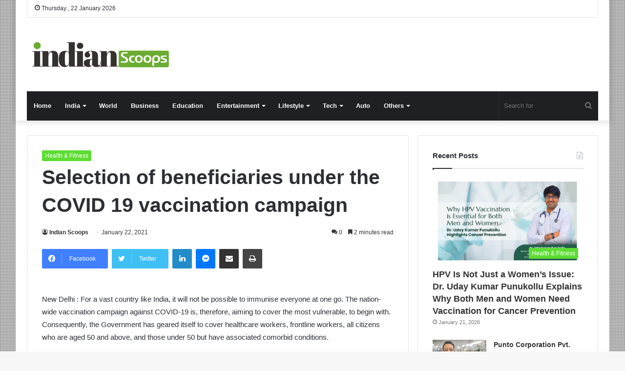

--- FILE ---
content_type: text/html; charset=UTF-8
request_url: https://indianscoops.com/selection-of-beneficiaries-under-the-covid-19-vaccination-campaign/
body_size: 28066
content:
<!DOCTYPE html>
<html lang="en-US" class="" data-skin="light">
<head>
	<script async src="https://pagead2.googlesyndication.com/pagead/js/adsbygoogle.js?client=ca-pub-3749591878385825"
     crossorigin="anonymous"></script>
	
	<meta name="google-site-verification" content="dPl8oWmS0azcUKUD8oIPxXM5pxYVmY_XcmkMErW2Vfs" />
	
	<meta charset="UTF-8" />
	<link rel="profile" href="https://gmpg.org/xfn/11" />
	<title>Selection of beneficiaries under the COVID 19 vaccination campaign &#8211; Indian Scoops</title>

<meta http-equiv='x-dns-prefetch-control' content='on'>
<link rel='dns-prefetch' href='//cdnjs.cloudflare.com' />
<link rel='dns-prefetch' href='//ajax.googleapis.com' />
<link rel='dns-prefetch' href='//fonts.googleapis.com' />
<link rel='dns-prefetch' href='//fonts.gstatic.com' />
<link rel='dns-prefetch' href='//s.gravatar.com' />
<link rel='dns-prefetch' href='//www.google-analytics.com' />
<link rel='preload' as='image' href='https://indianscoops.com/wp-content/uploads/2024/12/Indian-Scoops-01-PNG-1.png' type='image/png'>
<link rel='preload' as='font' href='https://indianscoops.com/wp-content/themes/jannah/assets/fonts/tielabs-fonticon/tielabs-fonticon.woff' type='font/woff' crossorigin='anonymous' />
<link rel='preload' as='font' href='https://indianscoops.com/wp-content/themes/jannah/assets/fonts/fontawesome/fa-solid-900.woff2' type='font/woff2' crossorigin='anonymous' />
<link rel='preload' as='font' href='https://indianscoops.com/wp-content/themes/jannah/assets/fonts/fontawesome/fa-brands-400.woff2' type='font/woff2' crossorigin='anonymous' />
<link rel='preload' as='font' href='https://indianscoops.com/wp-content/themes/jannah/assets/fonts/fontawesome/fa-regular-400.woff2' type='font/woff2' crossorigin='anonymous' />
<meta name='robots' content='max-image-preview:large' />
<link rel='dns-prefetch' href='//www.googletagmanager.com' />
<link rel='dns-prefetch' href='//stats.wp.com' />
<link rel='dns-prefetch' href='//pagead2.googlesyndication.com' />
<link rel="alternate" type="application/rss+xml" title="Indian Scoops &raquo; Feed" href="https://indianscoops.com/feed/" />
<link rel="alternate" type="application/rss+xml" title="Indian Scoops &raquo; Comments Feed" href="https://indianscoops.com/comments/feed/" />
<link rel="alternate" type="application/rss+xml" title="Indian Scoops &raquo; Selection of beneficiaries under the COVID 19 vaccination campaign Comments Feed" href="https://indianscoops.com/selection-of-beneficiaries-under-the-covid-19-vaccination-campaign/feed/" />
<link rel="alternate" title="oEmbed (JSON)" type="application/json+oembed" href="https://indianscoops.com/wp-json/oembed/1.0/embed?url=https%3A%2F%2Findianscoops.com%2Fselection-of-beneficiaries-under-the-covid-19-vaccination-campaign%2F" />
<link rel="alternate" title="oEmbed (XML)" type="text/xml+oembed" href="https://indianscoops.com/wp-json/oembed/1.0/embed?url=https%3A%2F%2Findianscoops.com%2Fselection-of-beneficiaries-under-the-covid-19-vaccination-campaign%2F&#038;format=xml" />
<style id='wp-img-auto-sizes-contain-inline-css' type='text/css'>
img:is([sizes=auto i],[sizes^="auto," i]){contain-intrinsic-size:3000px 1500px}
/*# sourceURL=wp-img-auto-sizes-contain-inline-css */
</style>

<style id='wp-emoji-styles-inline-css' type='text/css'>

	img.wp-smiley, img.emoji {
		display: inline !important;
		border: none !important;
		box-shadow: none !important;
		height: 1em !important;
		width: 1em !important;
		margin: 0 0.07em !important;
		vertical-align: -0.1em !important;
		background: none !important;
		padding: 0 !important;
	}
/*# sourceURL=wp-emoji-styles-inline-css */
</style>
<style id='classic-theme-styles-inline-css' type='text/css'>
/*! This file is auto-generated */
.wp-block-button__link{color:#fff;background-color:#32373c;border-radius:9999px;box-shadow:none;text-decoration:none;padding:calc(.667em + 2px) calc(1.333em + 2px);font-size:1.125em}.wp-block-file__button{background:#32373c;color:#fff;text-decoration:none}
/*# sourceURL=/wp-includes/css/classic-themes.min.css */
</style>
<link rel='stylesheet' id='contact-form-7-css' href='https://indianscoops.com/wp-content/plugins/contact-form-7/includes/css/styles.css?ver=6.1.4' type='text/css' media='all' />
<link rel='stylesheet' id='taqyeem-buttons-style-css' href='https://indianscoops.com/wp-content/plugins/taqyeem-buttons/assets/style.css?ver=6.9' type='text/css' media='all' />
<link rel='stylesheet' id='tie-css-base-css' href='https://indianscoops.com/wp-content/themes/jannah/assets/css/base.min.css?ver=5.4.0' type='text/css' media='all' />
<link rel='stylesheet' id='tie-css-styles-css' href='https://indianscoops.com/wp-content/themes/jannah/assets/css/style.min.css?ver=5.4.0' type='text/css' media='all' />
<link rel='stylesheet' id='tie-css-widgets-css' href='https://indianscoops.com/wp-content/themes/jannah/assets/css/widgets.min.css?ver=5.4.0' type='text/css' media='all' />
<link rel='stylesheet' id='tie-css-helpers-css' href='https://indianscoops.com/wp-content/themes/jannah/assets/css/helpers.min.css?ver=5.4.0' type='text/css' media='all' />
<link rel='stylesheet' id='tie-fontawesome5-css' href='https://indianscoops.com/wp-content/themes/jannah/assets/css/fontawesome.css?ver=5.4.0' type='text/css' media='all' />
<link rel='stylesheet' id='tie-css-ilightbox-css' href='https://indianscoops.com/wp-content/themes/jannah/assets/ilightbox/dark-skin/skin.css?ver=5.4.0' type='text/css' media='all' />
<link rel='stylesheet' id='tie-css-shortcodes-css' href='https://indianscoops.com/wp-content/themes/jannah/assets/css/plugins/shortcodes.min.css?ver=5.4.0' type='text/css' media='all' />
<link rel='stylesheet' id='tie-css-single-css' href='https://indianscoops.com/wp-content/themes/jannah/assets/css/single.min.css?ver=5.4.0' type='text/css' media='all' />
<link rel='stylesheet' id='tie-css-print-css' href='https://indianscoops.com/wp-content/themes/jannah/assets/css/print.css?ver=5.4.0' type='text/css' media='print' />
<link rel='stylesheet' id='taqyeem-styles-css' href='https://indianscoops.com/wp-content/themes/jannah/assets/css/plugins/taqyeem.min.css?ver=5.4.0' type='text/css' media='all' />
<style id='taqyeem-styles-inline-css' type='text/css'>
.background-overlay {background-image: url(https://indianscoops.com/wp-content/themes/jannah/assets/images/bg-dots.png);}.brand-title,a:hover,.tie-popup-search-submit,#logo.text-logo a,.theme-header nav .components #search-submit:hover,.theme-header .header-nav .components > li:hover > a,.theme-header .header-nav .components li a:hover,.main-menu ul.cats-vertical li a.is-active,.main-menu ul.cats-vertical li a:hover,.main-nav li.mega-menu .post-meta a:hover,.main-nav li.mega-menu .post-box-title a:hover,.search-in-main-nav.autocomplete-suggestions a:hover,#main-nav .menu ul:not(.cats-horizontal) li:hover > a,#main-nav .menu ul li.current-menu-item:not(.mega-link-column) > a,.top-nav .menu li:hover > a,.top-nav .menu > .tie-current-menu > a,.search-in-top-nav.autocomplete-suggestions .post-title a:hover,div.mag-box .mag-box-options .mag-box-filter-links a.active,.mag-box-filter-links .flexMenu-viewMore:hover > a,.stars-rating-active,body .tabs.tabs .active > a,.video-play-icon,.spinner-circle:after,#go-to-content:hover,.comment-list .comment-author .fn,.commentlist .comment-author .fn,blockquote::before,blockquote cite,blockquote.quote-simple p,.multiple-post-pages a:hover,#story-index li .is-current,.latest-tweets-widget .twitter-icon-wrap span,.wide-slider-nav-wrapper .slide,.wide-next-prev-slider-wrapper .tie-slider-nav li:hover span,.review-final-score h3,#mobile-menu-icon:hover .menu-text,body .entry a,.dark-skin body .entry a,.entry .post-bottom-meta a:hover,.comment-list .comment-content a,q a,blockquote a,.widget.tie-weather-widget .icon-basecloud-bg:after,.site-footer a:hover,.site-footer .stars-rating-active,.site-footer .twitter-icon-wrap span,.site-info a:hover{color: #5ddd33;}#instagram-link a:hover{color: #5ddd33 !important;border-color: #5ddd33 !important;}#theme-header #main-nav .spinner-circle:after{color: #5ddd33;}[type='submit'],.button,.generic-button a,.generic-button button,.theme-header .header-nav .comp-sub-menu a.button.guest-btn:hover,.theme-header .header-nav .comp-sub-menu a.checkout-button,nav.main-nav .menu > li.tie-current-menu > a,nav.main-nav .menu > li:hover > a,.main-menu .mega-links-head:after,.main-nav .mega-menu.mega-cat .cats-horizontal li a.is-active,#mobile-menu-icon:hover .nav-icon,#mobile-menu-icon:hover .nav-icon:before,#mobile-menu-icon:hover .nav-icon:after,.search-in-main-nav.autocomplete-suggestions a.button,.search-in-top-nav.autocomplete-suggestions a.button,.spinner > div,.post-cat,.pages-numbers li.current span,.multiple-post-pages > span,#tie-wrapper .mejs-container .mejs-controls,.mag-box-filter-links a:hover,.slider-arrow-nav a:not(.pagination-disabled):hover,.comment-list .reply a:hover,.commentlist .reply a:hover,#reading-position-indicator,#story-index-icon,.videos-block .playlist-title,.review-percentage .review-item span span,.tie-slick-dots li.slick-active button,.tie-slick-dots li button:hover,.digital-rating-static,.timeline-widget li a:hover .date:before,#wp-calendar #today,.posts-list-counter li.widget-post-list:before,.cat-counter a + span,.tie-slider-nav li span:hover,.fullwidth-area .widget_tag_cloud .tagcloud a:hover,.magazine2:not(.block-head-4) .dark-widgetized-area ul.tabs a:hover,.magazine2:not(.block-head-4) .dark-widgetized-area ul.tabs .active a,.magazine1 .dark-widgetized-area ul.tabs a:hover,.magazine1 .dark-widgetized-area ul.tabs .active a,.block-head-4.magazine2 .dark-widgetized-area .tabs.tabs .active a,.block-head-4.magazine2 .dark-widgetized-area .tabs > .active a:before,.block-head-4.magazine2 .dark-widgetized-area .tabs > .active a:after,.demo_store,.demo #logo:after,.demo #sticky-logo:after,.widget.tie-weather-widget,span.video-close-btn:hover,#go-to-top,.latest-tweets-widget .slider-links .button:not(:hover){background-color: #5ddd33;color: #FFFFFF;}.tie-weather-widget .widget-title .the-subtitle,.block-head-4.magazine2 #footer .tabs .active a:hover{color: #FFFFFF;}pre,code,.pages-numbers li.current span,.theme-header .header-nav .comp-sub-menu a.button.guest-btn:hover,.multiple-post-pages > span,.post-content-slideshow .tie-slider-nav li span:hover,#tie-body .tie-slider-nav li > span:hover,.slider-arrow-nav a:not(.pagination-disabled):hover,.main-nav .mega-menu.mega-cat .cats-horizontal li a.is-active,.main-nav .mega-menu.mega-cat .cats-horizontal li a:hover,.main-menu .menu > li > .menu-sub-content{border-color: #5ddd33;}.main-menu .menu > li.tie-current-menu{border-bottom-color: #5ddd33;}.top-nav .menu li.tie-current-menu > a:before,.top-nav .menu li.menu-item-has-children:hover > a:before{border-top-color: #5ddd33;}.main-nav .main-menu .menu > li.tie-current-menu > a:before,.main-nav .main-menu .menu > li:hover > a:before{border-top-color: #FFFFFF;}header.main-nav-light .main-nav .menu-item-has-children li:hover > a:before,header.main-nav-light .main-nav .mega-menu li:hover > a:before{border-left-color: #5ddd33;}.rtl header.main-nav-light .main-nav .menu-item-has-children li:hover > a:before,.rtl header.main-nav-light .main-nav .mega-menu li:hover > a:before{border-right-color: #5ddd33;border-left-color: transparent;}.top-nav ul.menu li .menu-item-has-children:hover > a:before{border-top-color: transparent;border-left-color: #5ddd33;}.rtl .top-nav ul.menu li .menu-item-has-children:hover > a:before{border-left-color: transparent;border-right-color: #5ddd33;}::-moz-selection{background-color: #5ddd33;color: #FFFFFF;}::selection{background-color: #5ddd33;color: #FFFFFF;}circle.circle_bar{stroke: #5ddd33;}#reading-position-indicator{box-shadow: 0 0 10px rgba( 93,221,51,0.7);}#logo.text-logo a:hover,body .entry a:hover,.dark-skin body .entry a:hover,.comment-list .comment-content a:hover,.block-head-4.magazine2 .site-footer .tabs li a:hover,q a:hover,blockquote a:hover{color: #2bab01;}.button:hover,input[type='submit']:hover,.generic-button a:hover,.generic-button button:hover,a.post-cat:hover,.site-footer .button:hover,.site-footer [type='submit']:hover,.search-in-main-nav.autocomplete-suggestions a.button:hover,.search-in-top-nav.autocomplete-suggestions a.button:hover,.theme-header .header-nav .comp-sub-menu a.checkout-button:hover{background-color: #2bab01;color: #FFFFFF;}.theme-header .header-nav .comp-sub-menu a.checkout-button:not(:hover),body .entry a.button{color: #FFFFFF;}#story-index.is-compact .story-index-content{background-color: #5ddd33;}#story-index.is-compact .story-index-content a,#story-index.is-compact .story-index-content .is-current{color: #FFFFFF;}#tie-body .mag-box-title h3 a,#tie-body .block-more-button{color: #5ddd33;}#tie-body .mag-box-title h3 a:hover,#tie-body .block-more-button:hover{color: #2bab01;}#tie-body .mag-box-title{color: #5ddd33;}#tie-body .mag-box-title:before{border-top-color: #5ddd33;}#tie-body .mag-box-title:after,#tie-body #footer .widget-title:after{background-color: #5ddd33;}.brand-title,a:hover,.tie-popup-search-submit,#logo.text-logo a,.theme-header nav .components #search-submit:hover,.theme-header .header-nav .components > li:hover > a,.theme-header .header-nav .components li a:hover,.main-menu ul.cats-vertical li a.is-active,.main-menu ul.cats-vertical li a:hover,.main-nav li.mega-menu .post-meta a:hover,.main-nav li.mega-menu .post-box-title a:hover,.search-in-main-nav.autocomplete-suggestions a:hover,#main-nav .menu ul:not(.cats-horizontal) li:hover > a,#main-nav .menu ul li.current-menu-item:not(.mega-link-column) > a,.top-nav .menu li:hover > a,.top-nav .menu > .tie-current-menu > a,.search-in-top-nav.autocomplete-suggestions .post-title a:hover,div.mag-box .mag-box-options .mag-box-filter-links a.active,.mag-box-filter-links .flexMenu-viewMore:hover > a,.stars-rating-active,body .tabs.tabs .active > a,.video-play-icon,.spinner-circle:after,#go-to-content:hover,.comment-list .comment-author .fn,.commentlist .comment-author .fn,blockquote::before,blockquote cite,blockquote.quote-simple p,.multiple-post-pages a:hover,#story-index li .is-current,.latest-tweets-widget .twitter-icon-wrap span,.wide-slider-nav-wrapper .slide,.wide-next-prev-slider-wrapper .tie-slider-nav li:hover span,.review-final-score h3,#mobile-menu-icon:hover .menu-text,body .entry a,.dark-skin body .entry a,.entry .post-bottom-meta a:hover,.comment-list .comment-content a,q a,blockquote a,.widget.tie-weather-widget .icon-basecloud-bg:after,.site-footer a:hover,.site-footer .stars-rating-active,.site-footer .twitter-icon-wrap span,.site-info a:hover{color: #5ddd33;}#instagram-link a:hover{color: #5ddd33 !important;border-color: #5ddd33 !important;}#theme-header #main-nav .spinner-circle:after{color: #5ddd33;}[type='submit'],.button,.generic-button a,.generic-button button,.theme-header .header-nav .comp-sub-menu a.button.guest-btn:hover,.theme-header .header-nav .comp-sub-menu a.checkout-button,nav.main-nav .menu > li.tie-current-menu > a,nav.main-nav .menu > li:hover > a,.main-menu .mega-links-head:after,.main-nav .mega-menu.mega-cat .cats-horizontal li a.is-active,#mobile-menu-icon:hover .nav-icon,#mobile-menu-icon:hover .nav-icon:before,#mobile-menu-icon:hover .nav-icon:after,.search-in-main-nav.autocomplete-suggestions a.button,.search-in-top-nav.autocomplete-suggestions a.button,.spinner > div,.post-cat,.pages-numbers li.current span,.multiple-post-pages > span,#tie-wrapper .mejs-container .mejs-controls,.mag-box-filter-links a:hover,.slider-arrow-nav a:not(.pagination-disabled):hover,.comment-list .reply a:hover,.commentlist .reply a:hover,#reading-position-indicator,#story-index-icon,.videos-block .playlist-title,.review-percentage .review-item span span,.tie-slick-dots li.slick-active button,.tie-slick-dots li button:hover,.digital-rating-static,.timeline-widget li a:hover .date:before,#wp-calendar #today,.posts-list-counter li.widget-post-list:before,.cat-counter a + span,.tie-slider-nav li span:hover,.fullwidth-area .widget_tag_cloud .tagcloud a:hover,.magazine2:not(.block-head-4) .dark-widgetized-area ul.tabs a:hover,.magazine2:not(.block-head-4) .dark-widgetized-area ul.tabs .active a,.magazine1 .dark-widgetized-area ul.tabs a:hover,.magazine1 .dark-widgetized-area ul.tabs .active a,.block-head-4.magazine2 .dark-widgetized-area .tabs.tabs .active a,.block-head-4.magazine2 .dark-widgetized-area .tabs > .active a:before,.block-head-4.magazine2 .dark-widgetized-area .tabs > .active a:after,.demo_store,.demo #logo:after,.demo #sticky-logo:after,.widget.tie-weather-widget,span.video-close-btn:hover,#go-to-top,.latest-tweets-widget .slider-links .button:not(:hover){background-color: #5ddd33;color: #FFFFFF;}.tie-weather-widget .widget-title .the-subtitle,.block-head-4.magazine2 #footer .tabs .active a:hover{color: #FFFFFF;}pre,code,.pages-numbers li.current span,.theme-header .header-nav .comp-sub-menu a.button.guest-btn:hover,.multiple-post-pages > span,.post-content-slideshow .tie-slider-nav li span:hover,#tie-body .tie-slider-nav li > span:hover,.slider-arrow-nav a:not(.pagination-disabled):hover,.main-nav .mega-menu.mega-cat .cats-horizontal li a.is-active,.main-nav .mega-menu.mega-cat .cats-horizontal li a:hover,.main-menu .menu > li > .menu-sub-content{border-color: #5ddd33;}.main-menu .menu > li.tie-current-menu{border-bottom-color: #5ddd33;}.top-nav .menu li.tie-current-menu > a:before,.top-nav .menu li.menu-item-has-children:hover > a:before{border-top-color: #5ddd33;}.main-nav .main-menu .menu > li.tie-current-menu > a:before,.main-nav .main-menu .menu > li:hover > a:before{border-top-color: #FFFFFF;}header.main-nav-light .main-nav .menu-item-has-children li:hover > a:before,header.main-nav-light .main-nav .mega-menu li:hover > a:before{border-left-color: #5ddd33;}.rtl header.main-nav-light .main-nav .menu-item-has-children li:hover > a:before,.rtl header.main-nav-light .main-nav .mega-menu li:hover > a:before{border-right-color: #5ddd33;border-left-color: transparent;}.top-nav ul.menu li .menu-item-has-children:hover > a:before{border-top-color: transparent;border-left-color: #5ddd33;}.rtl .top-nav ul.menu li .menu-item-has-children:hover > a:before{border-left-color: transparent;border-right-color: #5ddd33;}::-moz-selection{background-color: #5ddd33;color: #FFFFFF;}::selection{background-color: #5ddd33;color: #FFFFFF;}circle.circle_bar{stroke: #5ddd33;}#reading-position-indicator{box-shadow: 0 0 10px rgba( 93,221,51,0.7);}#logo.text-logo a:hover,body .entry a:hover,.dark-skin body .entry a:hover,.comment-list .comment-content a:hover,.block-head-4.magazine2 .site-footer .tabs li a:hover,q a:hover,blockquote a:hover{color: #2bab01;}.button:hover,input[type='submit']:hover,.generic-button a:hover,.generic-button button:hover,a.post-cat:hover,.site-footer .button:hover,.site-footer [type='submit']:hover,.search-in-main-nav.autocomplete-suggestions a.button:hover,.search-in-top-nav.autocomplete-suggestions a.button:hover,.theme-header .header-nav .comp-sub-menu a.checkout-button:hover{background-color: #2bab01;color: #FFFFFF;}.theme-header .header-nav .comp-sub-menu a.checkout-button:not(:hover),body .entry a.button{color: #FFFFFF;}#story-index.is-compact .story-index-content{background-color: #5ddd33;}#story-index.is-compact .story-index-content a,#story-index.is-compact .story-index-content .is-current{color: #FFFFFF;}#tie-body .mag-box-title h3 a,#tie-body .block-more-button{color: #5ddd33;}#tie-body .mag-box-title h3 a:hover,#tie-body .block-more-button:hover{color: #2bab01;}#tie-body .mag-box-title{color: #5ddd33;}#tie-body .mag-box-title:before{border-top-color: #5ddd33;}#tie-body .mag-box-title:after,#tie-body #footer .widget-title:after{background-color: #5ddd33;}::-moz-selection{background-color: #5ddd33;color: #FFFFFF;}::selection{background-color: #5ddd33;color: #FFFFFF;}#main-nav .comp-sub-menu .button:hover,#main-nav .menu > li.tie-current-menu,#main-nav .menu > li > .menu-sub-content,#main-nav .cats-horizontal a.is-active,#main-nav .cats-horizontal a:hover{border-color: #5ddd33;}#main-nav .menu > li.tie-current-menu > a,#main-nav .menu > li:hover > a,#main-nav .mega-links-head:after,#main-nav .comp-sub-menu .button:hover,#main-nav .comp-sub-menu .checkout-button,#main-nav .cats-horizontal a.is-active,#main-nav .cats-horizontal a:hover,.search-in-main-nav.autocomplete-suggestions .button,#main-nav .spinner > div{background-color: #5ddd33;}#main-nav .menu ul li:hover > a,#main-nav .menu ul li.current-menu-item:not(.mega-link-column) > a,#main-nav .components a:hover,#main-nav .components > li:hover > a,#main-nav #search-submit:hover,#main-nav .cats-vertical a.is-active,#main-nav .cats-vertical a:hover,#main-nav .mega-menu .post-meta a:hover,#main-nav .mega-menu .post-box-title a:hover,.search-in-main-nav.autocomplete-suggestions a:hover,#main-nav .spinner-circle:after{color: #5ddd33;}#main-nav .menu > li.tie-current-menu > a,#main-nav .menu > li:hover > a,#main-nav .components .button:hover,#main-nav .comp-sub-menu .checkout-button,.theme-header #main-nav .mega-menu .cats-horizontal a.is-active,.theme-header #main-nav .mega-menu .cats-horizontal a:hover,.search-in-main-nav.autocomplete-suggestions a.button{color: #FFFFFF;}#main-nav .menu > li.tie-current-menu > a:before,#main-nav .menu > li:hover > a:before{border-top-color: #FFFFFF;}.main-nav-light #main-nav .menu-item-has-children li:hover > a:before,.main-nav-light #main-nav .mega-menu li:hover > a:before{border-left-color: #5ddd33;}.rtl .main-nav-light #main-nav .menu-item-has-children li:hover > a:before,.rtl .main-nav-light #main-nav .mega-menu li:hover > a:before{border-right-color: #5ddd33;border-left-color: transparent;}.search-in-main-nav.autocomplete-suggestions .button:hover,#main-nav .comp-sub-menu .checkout-button:hover{background-color: #3fbf15;}
/*# sourceURL=taqyeem-styles-inline-css */
</style>
<script type="text/javascript" src="https://indianscoops.com/wp-includes/js/jquery/jquery.min.js?ver=3.7.1" id="jquery-core-js"></script>
<script type="text/javascript" src="https://indianscoops.com/wp-includes/js/jquery/jquery-migrate.min.js?ver=3.4.1" id="jquery-migrate-js"></script>

<!-- Google tag (gtag.js) snippet added by Site Kit -->
<!-- Google Analytics snippet added by Site Kit -->
<script type="text/javascript" src="https://www.googletagmanager.com/gtag/js?id=GT-PJ4R7MN" id="google_gtagjs-js" async></script>
<script type="text/javascript" id="google_gtagjs-js-after">
/* <![CDATA[ */
window.dataLayer = window.dataLayer || [];function gtag(){dataLayer.push(arguments);}
gtag("set","linker",{"domains":["indianscoops.com"]});
gtag("js", new Date());
gtag("set", "developer_id.dZTNiMT", true);
gtag("config", "GT-PJ4R7MN");
//# sourceURL=google_gtagjs-js-after
/* ]]> */
</script>
<link rel="https://api.w.org/" href="https://indianscoops.com/wp-json/" /><link rel="alternate" title="JSON" type="application/json" href="https://indianscoops.com/wp-json/wp/v2/posts/2514" /><link rel="EditURI" type="application/rsd+xml" title="RSD" href="https://indianscoops.com/xmlrpc.php?rsd" />
<meta name="generator" content="WordPress 6.9" />
<link rel="canonical" href="https://indianscoops.com/selection-of-beneficiaries-under-the-covid-19-vaccination-campaign/" />
<link rel='shortlink' href='https://indianscoops.com/?p=2514' />
<meta name="generator" content="Site Kit by Google 1.167.0" /><script type='text/javascript'>
/* <![CDATA[ */
var taqyeem = {"ajaxurl":"https://indianscoops.com/wp-admin/admin-ajax.php" , "your_rating":"Your Rating:"};
/* ]]> */
</script>

	<style>img#wpstats{display:none}</style>
		<meta http-equiv="X-UA-Compatible" content="IE=edge">
<meta name="theme-color" content="#5ddd33" /><meta name="viewport" content="width=device-width, initial-scale=1.0" />
<!-- Google AdSense meta tags added by Site Kit -->
<meta name="google-adsense-platform-account" content="ca-host-pub-2644536267352236">
<meta name="google-adsense-platform-domain" content="sitekit.withgoogle.com">
<!-- End Google AdSense meta tags added by Site Kit -->
      <meta name="onesignal" content="wordpress-plugin"/>
            <script>

      window.OneSignalDeferred = window.OneSignalDeferred || [];

      OneSignalDeferred.push(function(OneSignal) {
        var oneSignal_options = {};
        window._oneSignalInitOptions = oneSignal_options;

        oneSignal_options['serviceWorkerParam'] = { scope: '/wp-content/plugins/onesignal-free-web-push-notifications/sdk_files/push/onesignal/' };
oneSignal_options['serviceWorkerPath'] = 'OneSignalSDKWorker.js';

        OneSignal.Notifications.setDefaultUrl("https://indianscoops.com");

        oneSignal_options['wordpress'] = true;
oneSignal_options['appId'] = 'ab7918b8-7513-4564-ae33-e81fbd765861';
oneSignal_options['allowLocalhostAsSecureOrigin'] = true;
oneSignal_options['welcomeNotification'] = { };
oneSignal_options['welcomeNotification']['title'] = "";
oneSignal_options['welcomeNotification']['message'] = "";
oneSignal_options['path'] = "https://indianscoops.com/wp-content/plugins/onesignal-free-web-push-notifications/sdk_files/";
oneSignal_options['promptOptions'] = { };
oneSignal_options['notifyButton'] = { };
oneSignal_options['notifyButton']['enable'] = true;
oneSignal_options['notifyButton']['position'] = 'bottom-right';
oneSignal_options['notifyButton']['theme'] = 'default';
oneSignal_options['notifyButton']['size'] = 'medium';
oneSignal_options['notifyButton']['displayPredicate'] = function() {
              return !OneSignal.User.PushSubscription.optedIn;
            };
oneSignal_options['notifyButton']['showCredit'] = true;
oneSignal_options['notifyButton']['text'] = {};
              OneSignal.init(window._oneSignalInitOptions);
              OneSignal.Slidedown.promptPush()      });

      function documentInitOneSignal() {
        var oneSignal_elements = document.getElementsByClassName("OneSignal-prompt");

        var oneSignalLinkClickHandler = function(event) { OneSignal.Notifications.requestPermission(); event.preventDefault(); };        for(var i = 0; i < oneSignal_elements.length; i++)
          oneSignal_elements[i].addEventListener('click', oneSignalLinkClickHandler, false);
      }

      if (document.readyState === 'complete') {
           documentInitOneSignal();
      }
      else {
           window.addEventListener("load", function(event){
               documentInitOneSignal();
          });
      }
    </script>
<link rel="amphtml" href="https://indianscoops.com/selection-of-beneficiaries-under-the-covid-19-vaccination-campaign/?amp=1">
<!-- Google AdSense snippet added by Site Kit -->
<script type="text/javascript" async="async" src="https://pagead2.googlesyndication.com/pagead/js/adsbygoogle.js?client=ca-pub-3749591878385825&amp;host=ca-host-pub-2644536267352236" crossorigin="anonymous"></script>

<!-- End Google AdSense snippet added by Site Kit -->

<!-- Jetpack Open Graph Tags -->
<meta property="og:type" content="article" />
<meta property="og:title" content="Selection of beneficiaries under the COVID 19 vaccination campaign" />
<meta property="og:url" content="https://indianscoops.com/selection-of-beneficiaries-under-the-covid-19-vaccination-campaign/" />
<meta property="og:description" content="New Delhi : For a vast country like India, it will not be possible to immunise everyone at one go. The nation-wide vaccination campaign against COVID-19 is, therefore, aiming to cover the most vuln…" />
<meta property="article:published_time" content="2021-01-22T15:02:58+00:00" />
<meta property="article:modified_time" content="2021-01-22T15:02:58+00:00" />
<meta property="og:site_name" content="Indian Scoops" />
<meta property="og:image" content="https://indianscoops.com/wp-content/uploads/2021/12/cropped-Fevicon.jpg" />
<meta property="og:image:width" content="512" />
<meta property="og:image:height" content="512" />
<meta property="og:image:alt" content="" />
<meta property="og:locale" content="en_US" />
<meta name="twitter:text:title" content="Selection of beneficiaries under the COVID 19 vaccination campaign" />
<meta name="twitter:image" content="https://indianscoops.com/wp-content/uploads/2021/12/cropped-Fevicon-270x270.jpg" />
<meta name="twitter:card" content="summary" />

<!-- End Jetpack Open Graph Tags -->
<link rel="icon" href="https://indianscoops.com/wp-content/uploads/2021/12/cropped-Fevicon-32x32.jpg" sizes="32x32" />
<link rel="icon" href="https://indianscoops.com/wp-content/uploads/2021/12/cropped-Fevicon-192x192.jpg" sizes="192x192" />
<link rel="apple-touch-icon" href="https://indianscoops.com/wp-content/uploads/2021/12/cropped-Fevicon-180x180.jpg" />
<meta name="msapplication-TileImage" content="https://indianscoops.com/wp-content/uploads/2021/12/cropped-Fevicon-270x270.jpg" />
<style id='wp-block-image-inline-css' type='text/css'>
.wp-block-image>a,.wp-block-image>figure>a{display:inline-block}.wp-block-image img{box-sizing:border-box;height:auto;max-width:100%;vertical-align:bottom}@media not (prefers-reduced-motion){.wp-block-image img.hide{visibility:hidden}.wp-block-image img.show{animation:show-content-image .4s}}.wp-block-image[style*=border-radius] img,.wp-block-image[style*=border-radius]>a{border-radius:inherit}.wp-block-image.has-custom-border img{box-sizing:border-box}.wp-block-image.aligncenter{text-align:center}.wp-block-image.alignfull>a,.wp-block-image.alignwide>a{width:100%}.wp-block-image.alignfull img,.wp-block-image.alignwide img{height:auto;width:100%}.wp-block-image .aligncenter,.wp-block-image .alignleft,.wp-block-image .alignright,.wp-block-image.aligncenter,.wp-block-image.alignleft,.wp-block-image.alignright{display:table}.wp-block-image .aligncenter>figcaption,.wp-block-image .alignleft>figcaption,.wp-block-image .alignright>figcaption,.wp-block-image.aligncenter>figcaption,.wp-block-image.alignleft>figcaption,.wp-block-image.alignright>figcaption{caption-side:bottom;display:table-caption}.wp-block-image .alignleft{float:left;margin:.5em 1em .5em 0}.wp-block-image .alignright{float:right;margin:.5em 0 .5em 1em}.wp-block-image .aligncenter{margin-left:auto;margin-right:auto}.wp-block-image :where(figcaption){margin-bottom:1em;margin-top:.5em}.wp-block-image.is-style-circle-mask img{border-radius:9999px}@supports ((-webkit-mask-image:none) or (mask-image:none)) or (-webkit-mask-image:none){.wp-block-image.is-style-circle-mask img{border-radius:0;-webkit-mask-image:url('data:image/svg+xml;utf8,<svg viewBox="0 0 100 100" xmlns="http://www.w3.org/2000/svg"><circle cx="50" cy="50" r="50"/></svg>');mask-image:url('data:image/svg+xml;utf8,<svg viewBox="0 0 100 100" xmlns="http://www.w3.org/2000/svg"><circle cx="50" cy="50" r="50"/></svg>');mask-mode:alpha;-webkit-mask-position:center;mask-position:center;-webkit-mask-repeat:no-repeat;mask-repeat:no-repeat;-webkit-mask-size:contain;mask-size:contain}}:root :where(.wp-block-image.is-style-rounded img,.wp-block-image .is-style-rounded img){border-radius:9999px}.wp-block-image figure{margin:0}.wp-lightbox-container{display:flex;flex-direction:column;position:relative}.wp-lightbox-container img{cursor:zoom-in}.wp-lightbox-container img:hover+button{opacity:1}.wp-lightbox-container button{align-items:center;backdrop-filter:blur(16px) saturate(180%);background-color:#5a5a5a40;border:none;border-radius:4px;cursor:zoom-in;display:flex;height:20px;justify-content:center;opacity:0;padding:0;position:absolute;right:16px;text-align:center;top:16px;width:20px;z-index:100}@media not (prefers-reduced-motion){.wp-lightbox-container button{transition:opacity .2s ease}}.wp-lightbox-container button:focus-visible{outline:3px auto #5a5a5a40;outline:3px auto -webkit-focus-ring-color;outline-offset:3px}.wp-lightbox-container button:hover{cursor:pointer;opacity:1}.wp-lightbox-container button:focus{opacity:1}.wp-lightbox-container button:focus,.wp-lightbox-container button:hover,.wp-lightbox-container button:not(:hover):not(:active):not(.has-background){background-color:#5a5a5a40;border:none}.wp-lightbox-overlay{box-sizing:border-box;cursor:zoom-out;height:100vh;left:0;overflow:hidden;position:fixed;top:0;visibility:hidden;width:100%;z-index:100000}.wp-lightbox-overlay .close-button{align-items:center;cursor:pointer;display:flex;justify-content:center;min-height:40px;min-width:40px;padding:0;position:absolute;right:calc(env(safe-area-inset-right) + 16px);top:calc(env(safe-area-inset-top) + 16px);z-index:5000000}.wp-lightbox-overlay .close-button:focus,.wp-lightbox-overlay .close-button:hover,.wp-lightbox-overlay .close-button:not(:hover):not(:active):not(.has-background){background:none;border:none}.wp-lightbox-overlay .lightbox-image-container{height:var(--wp--lightbox-container-height);left:50%;overflow:hidden;position:absolute;top:50%;transform:translate(-50%,-50%);transform-origin:top left;width:var(--wp--lightbox-container-width);z-index:9999999999}.wp-lightbox-overlay .wp-block-image{align-items:center;box-sizing:border-box;display:flex;height:100%;justify-content:center;margin:0;position:relative;transform-origin:0 0;width:100%;z-index:3000000}.wp-lightbox-overlay .wp-block-image img{height:var(--wp--lightbox-image-height);min-height:var(--wp--lightbox-image-height);min-width:var(--wp--lightbox-image-width);width:var(--wp--lightbox-image-width)}.wp-lightbox-overlay .wp-block-image figcaption{display:none}.wp-lightbox-overlay button{background:none;border:none}.wp-lightbox-overlay .scrim{background-color:#fff;height:100%;opacity:.9;position:absolute;width:100%;z-index:2000000}.wp-lightbox-overlay.active{visibility:visible}@media not (prefers-reduced-motion){.wp-lightbox-overlay.active{animation:turn-on-visibility .25s both}.wp-lightbox-overlay.active img{animation:turn-on-visibility .35s both}.wp-lightbox-overlay.show-closing-animation:not(.active){animation:turn-off-visibility .35s both}.wp-lightbox-overlay.show-closing-animation:not(.active) img{animation:turn-off-visibility .25s both}.wp-lightbox-overlay.zoom.active{animation:none;opacity:1;visibility:visible}.wp-lightbox-overlay.zoom.active .lightbox-image-container{animation:lightbox-zoom-in .4s}.wp-lightbox-overlay.zoom.active .lightbox-image-container img{animation:none}.wp-lightbox-overlay.zoom.active .scrim{animation:turn-on-visibility .4s forwards}.wp-lightbox-overlay.zoom.show-closing-animation:not(.active){animation:none}.wp-lightbox-overlay.zoom.show-closing-animation:not(.active) .lightbox-image-container{animation:lightbox-zoom-out .4s}.wp-lightbox-overlay.zoom.show-closing-animation:not(.active) .lightbox-image-container img{animation:none}.wp-lightbox-overlay.zoom.show-closing-animation:not(.active) .scrim{animation:turn-off-visibility .4s forwards}}@keyframes show-content-image{0%{visibility:hidden}99%{visibility:hidden}to{visibility:visible}}@keyframes turn-on-visibility{0%{opacity:0}to{opacity:1}}@keyframes turn-off-visibility{0%{opacity:1;visibility:visible}99%{opacity:0;visibility:visible}to{opacity:0;visibility:hidden}}@keyframes lightbox-zoom-in{0%{transform:translate(calc((-100vw + var(--wp--lightbox-scrollbar-width))/2 + var(--wp--lightbox-initial-left-position)),calc(-50vh + var(--wp--lightbox-initial-top-position))) scale(var(--wp--lightbox-scale))}to{transform:translate(-50%,-50%) scale(1)}}@keyframes lightbox-zoom-out{0%{transform:translate(-50%,-50%) scale(1);visibility:visible}99%{visibility:visible}to{transform:translate(calc((-100vw + var(--wp--lightbox-scrollbar-width))/2 + var(--wp--lightbox-initial-left-position)),calc(-50vh + var(--wp--lightbox-initial-top-position))) scale(var(--wp--lightbox-scale));visibility:hidden}}
/*# sourceURL=https://indianscoops.com/wp-includes/blocks/image/style.min.css */
</style>
<style id='wp-block-image-theme-inline-css' type='text/css'>
:root :where(.wp-block-image figcaption){color:#555;font-size:13px;text-align:center}.is-dark-theme :root :where(.wp-block-image figcaption){color:#ffffffa6}.wp-block-image{margin:0 0 1em}
/*# sourceURL=https://indianscoops.com/wp-includes/blocks/image/theme.min.css */
</style>
<style id='wp-block-tag-cloud-inline-css' type='text/css'>
.wp-block-tag-cloud{box-sizing:border-box}.wp-block-tag-cloud.aligncenter{justify-content:center;text-align:center}.wp-block-tag-cloud a{display:inline-block;margin-right:5px}.wp-block-tag-cloud span{display:inline-block;margin-left:5px;text-decoration:none}:root :where(.wp-block-tag-cloud.is-style-outline){display:flex;flex-wrap:wrap;gap:1ch}:root :where(.wp-block-tag-cloud.is-style-outline a){border:1px solid;font-size:unset!important;margin-right:0;padding:1ch 2ch;text-decoration:none!important}
/*# sourceURL=https://indianscoops.com/wp-includes/blocks/tag-cloud/style.min.css */
</style>
<style id='global-styles-inline-css' type='text/css'>
:root{--wp--preset--aspect-ratio--square: 1;--wp--preset--aspect-ratio--4-3: 4/3;--wp--preset--aspect-ratio--3-4: 3/4;--wp--preset--aspect-ratio--3-2: 3/2;--wp--preset--aspect-ratio--2-3: 2/3;--wp--preset--aspect-ratio--16-9: 16/9;--wp--preset--aspect-ratio--9-16: 9/16;--wp--preset--color--black: #000000;--wp--preset--color--cyan-bluish-gray: #abb8c3;--wp--preset--color--white: #ffffff;--wp--preset--color--pale-pink: #f78da7;--wp--preset--color--vivid-red: #cf2e2e;--wp--preset--color--luminous-vivid-orange: #ff6900;--wp--preset--color--luminous-vivid-amber: #fcb900;--wp--preset--color--light-green-cyan: #7bdcb5;--wp--preset--color--vivid-green-cyan: #00d084;--wp--preset--color--pale-cyan-blue: #8ed1fc;--wp--preset--color--vivid-cyan-blue: #0693e3;--wp--preset--color--vivid-purple: #9b51e0;--wp--preset--gradient--vivid-cyan-blue-to-vivid-purple: linear-gradient(135deg,rgb(6,147,227) 0%,rgb(155,81,224) 100%);--wp--preset--gradient--light-green-cyan-to-vivid-green-cyan: linear-gradient(135deg,rgb(122,220,180) 0%,rgb(0,208,130) 100%);--wp--preset--gradient--luminous-vivid-amber-to-luminous-vivid-orange: linear-gradient(135deg,rgb(252,185,0) 0%,rgb(255,105,0) 100%);--wp--preset--gradient--luminous-vivid-orange-to-vivid-red: linear-gradient(135deg,rgb(255,105,0) 0%,rgb(207,46,46) 100%);--wp--preset--gradient--very-light-gray-to-cyan-bluish-gray: linear-gradient(135deg,rgb(238,238,238) 0%,rgb(169,184,195) 100%);--wp--preset--gradient--cool-to-warm-spectrum: linear-gradient(135deg,rgb(74,234,220) 0%,rgb(151,120,209) 20%,rgb(207,42,186) 40%,rgb(238,44,130) 60%,rgb(251,105,98) 80%,rgb(254,248,76) 100%);--wp--preset--gradient--blush-light-purple: linear-gradient(135deg,rgb(255,206,236) 0%,rgb(152,150,240) 100%);--wp--preset--gradient--blush-bordeaux: linear-gradient(135deg,rgb(254,205,165) 0%,rgb(254,45,45) 50%,rgb(107,0,62) 100%);--wp--preset--gradient--luminous-dusk: linear-gradient(135deg,rgb(255,203,112) 0%,rgb(199,81,192) 50%,rgb(65,88,208) 100%);--wp--preset--gradient--pale-ocean: linear-gradient(135deg,rgb(255,245,203) 0%,rgb(182,227,212) 50%,rgb(51,167,181) 100%);--wp--preset--gradient--electric-grass: linear-gradient(135deg,rgb(202,248,128) 0%,rgb(113,206,126) 100%);--wp--preset--gradient--midnight: linear-gradient(135deg,rgb(2,3,129) 0%,rgb(40,116,252) 100%);--wp--preset--font-size--small: 13px;--wp--preset--font-size--medium: 20px;--wp--preset--font-size--large: 36px;--wp--preset--font-size--x-large: 42px;--wp--preset--spacing--20: 0.44rem;--wp--preset--spacing--30: 0.67rem;--wp--preset--spacing--40: 1rem;--wp--preset--spacing--50: 1.5rem;--wp--preset--spacing--60: 2.25rem;--wp--preset--spacing--70: 3.38rem;--wp--preset--spacing--80: 5.06rem;--wp--preset--shadow--natural: 6px 6px 9px rgba(0, 0, 0, 0.2);--wp--preset--shadow--deep: 12px 12px 50px rgba(0, 0, 0, 0.4);--wp--preset--shadow--sharp: 6px 6px 0px rgba(0, 0, 0, 0.2);--wp--preset--shadow--outlined: 6px 6px 0px -3px rgb(255, 255, 255), 6px 6px rgb(0, 0, 0);--wp--preset--shadow--crisp: 6px 6px 0px rgb(0, 0, 0);}:where(.is-layout-flex){gap: 0.5em;}:where(.is-layout-grid){gap: 0.5em;}body .is-layout-flex{display: flex;}.is-layout-flex{flex-wrap: wrap;align-items: center;}.is-layout-flex > :is(*, div){margin: 0;}body .is-layout-grid{display: grid;}.is-layout-grid > :is(*, div){margin: 0;}:where(.wp-block-columns.is-layout-flex){gap: 2em;}:where(.wp-block-columns.is-layout-grid){gap: 2em;}:where(.wp-block-post-template.is-layout-flex){gap: 1.25em;}:where(.wp-block-post-template.is-layout-grid){gap: 1.25em;}.has-black-color{color: var(--wp--preset--color--black) !important;}.has-cyan-bluish-gray-color{color: var(--wp--preset--color--cyan-bluish-gray) !important;}.has-white-color{color: var(--wp--preset--color--white) !important;}.has-pale-pink-color{color: var(--wp--preset--color--pale-pink) !important;}.has-vivid-red-color{color: var(--wp--preset--color--vivid-red) !important;}.has-luminous-vivid-orange-color{color: var(--wp--preset--color--luminous-vivid-orange) !important;}.has-luminous-vivid-amber-color{color: var(--wp--preset--color--luminous-vivid-amber) !important;}.has-light-green-cyan-color{color: var(--wp--preset--color--light-green-cyan) !important;}.has-vivid-green-cyan-color{color: var(--wp--preset--color--vivid-green-cyan) !important;}.has-pale-cyan-blue-color{color: var(--wp--preset--color--pale-cyan-blue) !important;}.has-vivid-cyan-blue-color{color: var(--wp--preset--color--vivid-cyan-blue) !important;}.has-vivid-purple-color{color: var(--wp--preset--color--vivid-purple) !important;}.has-black-background-color{background-color: var(--wp--preset--color--black) !important;}.has-cyan-bluish-gray-background-color{background-color: var(--wp--preset--color--cyan-bluish-gray) !important;}.has-white-background-color{background-color: var(--wp--preset--color--white) !important;}.has-pale-pink-background-color{background-color: var(--wp--preset--color--pale-pink) !important;}.has-vivid-red-background-color{background-color: var(--wp--preset--color--vivid-red) !important;}.has-luminous-vivid-orange-background-color{background-color: var(--wp--preset--color--luminous-vivid-orange) !important;}.has-luminous-vivid-amber-background-color{background-color: var(--wp--preset--color--luminous-vivid-amber) !important;}.has-light-green-cyan-background-color{background-color: var(--wp--preset--color--light-green-cyan) !important;}.has-vivid-green-cyan-background-color{background-color: var(--wp--preset--color--vivid-green-cyan) !important;}.has-pale-cyan-blue-background-color{background-color: var(--wp--preset--color--pale-cyan-blue) !important;}.has-vivid-cyan-blue-background-color{background-color: var(--wp--preset--color--vivid-cyan-blue) !important;}.has-vivid-purple-background-color{background-color: var(--wp--preset--color--vivid-purple) !important;}.has-black-border-color{border-color: var(--wp--preset--color--black) !important;}.has-cyan-bluish-gray-border-color{border-color: var(--wp--preset--color--cyan-bluish-gray) !important;}.has-white-border-color{border-color: var(--wp--preset--color--white) !important;}.has-pale-pink-border-color{border-color: var(--wp--preset--color--pale-pink) !important;}.has-vivid-red-border-color{border-color: var(--wp--preset--color--vivid-red) !important;}.has-luminous-vivid-orange-border-color{border-color: var(--wp--preset--color--luminous-vivid-orange) !important;}.has-luminous-vivid-amber-border-color{border-color: var(--wp--preset--color--luminous-vivid-amber) !important;}.has-light-green-cyan-border-color{border-color: var(--wp--preset--color--light-green-cyan) !important;}.has-vivid-green-cyan-border-color{border-color: var(--wp--preset--color--vivid-green-cyan) !important;}.has-pale-cyan-blue-border-color{border-color: var(--wp--preset--color--pale-cyan-blue) !important;}.has-vivid-cyan-blue-border-color{border-color: var(--wp--preset--color--vivid-cyan-blue) !important;}.has-vivid-purple-border-color{border-color: var(--wp--preset--color--vivid-purple) !important;}.has-vivid-cyan-blue-to-vivid-purple-gradient-background{background: var(--wp--preset--gradient--vivid-cyan-blue-to-vivid-purple) !important;}.has-light-green-cyan-to-vivid-green-cyan-gradient-background{background: var(--wp--preset--gradient--light-green-cyan-to-vivid-green-cyan) !important;}.has-luminous-vivid-amber-to-luminous-vivid-orange-gradient-background{background: var(--wp--preset--gradient--luminous-vivid-amber-to-luminous-vivid-orange) !important;}.has-luminous-vivid-orange-to-vivid-red-gradient-background{background: var(--wp--preset--gradient--luminous-vivid-orange-to-vivid-red) !important;}.has-very-light-gray-to-cyan-bluish-gray-gradient-background{background: var(--wp--preset--gradient--very-light-gray-to-cyan-bluish-gray) !important;}.has-cool-to-warm-spectrum-gradient-background{background: var(--wp--preset--gradient--cool-to-warm-spectrum) !important;}.has-blush-light-purple-gradient-background{background: var(--wp--preset--gradient--blush-light-purple) !important;}.has-blush-bordeaux-gradient-background{background: var(--wp--preset--gradient--blush-bordeaux) !important;}.has-luminous-dusk-gradient-background{background: var(--wp--preset--gradient--luminous-dusk) !important;}.has-pale-ocean-gradient-background{background: var(--wp--preset--gradient--pale-ocean) !important;}.has-electric-grass-gradient-background{background: var(--wp--preset--gradient--electric-grass) !important;}.has-midnight-gradient-background{background: var(--wp--preset--gradient--midnight) !important;}.has-small-font-size{font-size: var(--wp--preset--font-size--small) !important;}.has-medium-font-size{font-size: var(--wp--preset--font-size--medium) !important;}.has-large-font-size{font-size: var(--wp--preset--font-size--large) !important;}.has-x-large-font-size{font-size: var(--wp--preset--font-size--x-large) !important;}
/*# sourceURL=global-styles-inline-css */
</style>
</head>

<body id="tie-body" class="wp-singular post-template-default single single-post postid-2514 single-format-standard wp-theme-jannah tie-no-js boxed-layout wrapper-has-shadow block-head-1 magazine1 is-thumb-overlay-disabled is-desktop is-header-layout-3 sidebar-right has-sidebar post-layout-1 narrow-title-narrow-media has-mobile-share hide_share_post_top hide_share_post_bottom">



<div class="background-overlay">

	<div id="tie-container" class="site tie-container">

		
		<div id="tie-wrapper">

			
<header id="theme-header" class="theme-header header-layout-3 main-nav-dark main-nav-default-dark main-nav-below main-nav-boxed no-stream-item top-nav-active top-nav-light top-nav-default-light top-nav-boxed top-nav-above has-shadow has-normal-width-logo mobile-header-default">
	
<nav id="top-nav"  class="has-date top-nav header-nav" aria-label="Secondary Navigation">
	<div class="container">
		<div class="topbar-wrapper">

			
					<div class="topbar-today-date tie-icon">
						Thursday ,  22  January 2026					</div>
					
			<div class="tie-alignleft">
							</div><!-- .tie-alignleft /-->

			<div class="tie-alignright">
							</div><!-- .tie-alignright /-->

		</div><!-- .topbar-wrapper /-->
	</div><!-- .container /-->
</nav><!-- #top-nav /-->

<div class="container header-container">
	<div class="tie-row logo-row">

		
		<div class="logo-wrapper">
			<div class="tie-col-md-4 logo-container clearfix">
				
		<div id="logo" class="image-logo" >

			
			<a title="Indian Scoops" href="https://indianscoops.com/">
				
				<picture class="tie-logo-default tie-logo-picture">
					<source class="tie-logo-source-default tie-logo-source" srcset="https://indianscoops.com/wp-content/uploads/2024/12/Indian-Scoops-01-PNG-1.png">
					<img class="tie-logo-img-default tie-logo-img" src="https://indianscoops.com/wp-content/uploads/2024/12/Indian-Scoops-01-PNG-1.png" alt="Indian Scoops" width="300" height="71" style="max-height:71px; width: auto;" />
				</picture>
						</a>

			
		</div><!-- #logo /-->

					</div><!-- .tie-col /-->
		</div><!-- .logo-wrapper /-->

		
	</div><!-- .tie-row /-->
</div><!-- .container /-->

<div class="main-nav-wrapper">
	<nav id="main-nav"  class="main-nav header-nav"  aria-label="Primary Navigation">
		<div class="container">

			<div class="main-menu-wrapper">

				
				<div id="menu-components-wrap">

					
					<div class="main-menu main-menu-wrap tie-alignleft">
						<div id="main-nav-menu" class="main-menu header-menu"><ul id="menu-primary-menu" class="menu" role="menubar"><li id="menu-item-4446" class="menu-item menu-item-type-post_type menu-item-object-page menu-item-home menu-item-4446"><a href="https://indianscoops.com/">Home</a></li>
<li id="menu-item-4423" class="menu-item menu-item-type-taxonomy menu-item-object-category menu-item-has-children menu-item-4423"><a href="https://indianscoops.com/category/india/">India</a>
<ul class="sub-menu menu-sub-content">
	<li id="menu-item-4425" class="menu-item menu-item-type-taxonomy menu-item-object-category menu-item-4425"><a href="https://indianscoops.com/category/national/">National</a></li>
	<li id="menu-item-4426" class="menu-item menu-item-type-taxonomy menu-item-object-category menu-item-4426"><a href="https://indianscoops.com/category/state-news/">State News</a></li>
</ul>
</li>
<li id="menu-item-4424" class="menu-item menu-item-type-taxonomy menu-item-object-category menu-item-4424"><a href="https://indianscoops.com/category/world/">World</a></li>
<li id="menu-item-4417" class="menu-item menu-item-type-taxonomy menu-item-object-category menu-item-4417"><a href="https://indianscoops.com/category/business/">Business</a></li>
<li id="menu-item-4418" class="menu-item menu-item-type-taxonomy menu-item-object-category menu-item-4418"><a href="https://indianscoops.com/category/education/">Education</a></li>
<li id="menu-item-4419" class="menu-item menu-item-type-taxonomy menu-item-object-category menu-item-has-children menu-item-4419"><a href="https://indianscoops.com/category/entertainment/">Entertainment</a>
<ul class="sub-menu menu-sub-content">
	<li id="menu-item-4434" class="menu-item menu-item-type-taxonomy menu-item-object-category menu-item-4434"><a href="https://indianscoops.com/category/music/">Music</a></li>
</ul>
</li>
<li id="menu-item-4431" class="menu-item menu-item-type-taxonomy menu-item-object-category current-post-ancestor menu-item-has-children menu-item-4431"><a href="https://indianscoops.com/category/lifestyle/">Lifestyle</a>
<ul class="sub-menu menu-sub-content">
	<li id="menu-item-4432" class="menu-item menu-item-type-taxonomy menu-item-object-category current-post-ancestor current-menu-parent current-post-parent menu-item-4432"><a href="https://indianscoops.com/category/lifestyle/health-fitness/">Health &amp; Fitness</a></li>
	<li id="menu-item-4420" class="menu-item menu-item-type-taxonomy menu-item-object-category menu-item-4420"><a href="https://indianscoops.com/category/fashion/">Fashion</a></li>
	<li id="menu-item-4433" class="menu-item menu-item-type-taxonomy menu-item-object-category menu-item-4433"><a href="https://indianscoops.com/category/lifestyle/travel/">Travel</a></li>
	<li id="menu-item-4429" class="menu-item menu-item-type-taxonomy menu-item-object-category menu-item-has-children menu-item-4429"><a href="https://indianscoops.com/category/food/">Food</a>
	<ul class="sub-menu menu-sub-content">
		<li id="menu-item-4430" class="menu-item menu-item-type-taxonomy menu-item-object-category menu-item-4430"><a href="https://indianscoops.com/category/food/recipes/">Recipes</a></li>
	</ul>
</li>
</ul>
</li>
<li id="menu-item-4437" class="menu-item menu-item-type-taxonomy menu-item-object-category menu-item-has-children menu-item-4437"><a href="https://indianscoops.com/category/tech/">Tech</a>
<ul class="sub-menu menu-sub-content">
	<li id="menu-item-4414" class="menu-item menu-item-type-taxonomy menu-item-object-category menu-item-4414"><a href="https://indianscoops.com/category/app-news/">App News</a></li>
	<li id="menu-item-4438" class="menu-item menu-item-type-taxonomy menu-item-object-category menu-item-4438"><a href="https://indianscoops.com/category/tech/gadgets-2/">Gadgets</a></li>
</ul>
</li>
<li id="menu-item-4416" class="menu-item menu-item-type-taxonomy menu-item-object-category menu-item-4416"><a href="https://indianscoops.com/category/auto/">Auto</a></li>
<li id="menu-item-4439" class="menu-item menu-item-type-taxonomy menu-item-object-category menu-item-has-children menu-item-4439"><a href="https://indianscoops.com/category/uncategorized/">Others</a>
<ul class="sub-menu menu-sub-content">
	<li id="menu-item-4436" class="menu-item menu-item-type-taxonomy menu-item-object-category menu-item-4436"><a href="https://indianscoops.com/category/sports/">Sports</a></li>
	<li id="menu-item-4413" class="menu-item menu-item-type-taxonomy menu-item-object-category menu-item-4413"><a href="https://indianscoops.com/category/agriculture/">Agriculture</a></li>
	<li id="menu-item-4435" class="menu-item menu-item-type-taxonomy menu-item-object-category menu-item-4435"><a href="https://indianscoops.com/category/science/">Science</a></li>
	<li id="menu-item-4415" class="menu-item menu-item-type-taxonomy menu-item-object-category menu-item-4415"><a href="https://indianscoops.com/category/astrology/">Astrology</a></li>
	<li id="menu-item-4422" class="menu-item menu-item-type-taxonomy menu-item-object-category menu-item-4422"><a href="https://indianscoops.com/category/finance-money/">Finance/Money</a></li>
	<li id="menu-item-12704" class="menu-item menu-item-type-taxonomy menu-item-object-category menu-item-12704"><a href="https://indianscoops.com/category/press-release/">Press Release</a></li>
</ul>
</li>
</ul></div>					</div><!-- .main-menu.tie-alignleft /-->

					<ul class="components">		<li class="search-bar menu-item custom-menu-link" aria-label="Search">
			<form method="get" id="search" action="https://indianscoops.com/">
				<input id="search-input"  inputmode="search" type="text" name="s" title="Search for" placeholder="Search for" />
				<button id="search-submit" type="submit">
					<span class="tie-icon-search tie-search-icon" aria-hidden="true"></span>
					<span class="screen-reader-text">Search for</span>
				</button>
			</form>
		</li>
		</ul><!-- Components -->
				</div><!-- #menu-components-wrap /-->
			</div><!-- .main-menu-wrapper /-->
		</div><!-- .container /-->
	</nav><!-- #main-nav /-->
</div><!-- .main-nav-wrapper /-->

</header>

<div id="content" class="site-content container"><div id="main-content-row" class="tie-row main-content-row">

<div class="main-content tie-col-md-8 tie-col-xs-12" role="main">

	
	<article id="the-post" class="container-wrapper post-content">

		
<header class="entry-header-outer">

	
	<div class="entry-header">

		<span class="post-cat-wrap"><a class="post-cat tie-cat-30" href="https://indianscoops.com/category/lifestyle/health-fitness/">Health &amp; Fitness</a></span>
		<h1 class="post-title entry-title">Selection of beneficiaries under the COVID 19 vaccination campaign</h1>

		<div id="single-post-meta" class="post-meta clearfix"><span class="author-meta single-author no-avatars"><span class="meta-item meta-author-wrapper meta-author-1"><span class="meta-author"><a href="https://indianscoops.com/author/indianscoops/" class="author-name tie-icon" title="Indian Scoops">Indian Scoops</a></span></span></span><span class="date meta-item tie-icon">January 22, 2021</span><div class="tie-alignright"><span class="meta-comment tie-icon meta-item fa-before">0</span><span class="meta-reading-time meta-item"><span class="tie-icon-bookmark" aria-hidden="true"></span> 2 minutes read</span> </div></div><!-- .post-meta -->	</div><!-- .entry-header /-->

	
	
</header><!-- .entry-header-outer /-->


		<div id="share-buttons-top" class="share-buttons share-buttons-top">
			<div class="share-links ">
				
				<a href="https://www.facebook.com/sharer.php?u=https://indianscoops.com/?p=2514" rel="external noopener nofollow" title="Facebook" target="_blank" class="facebook-share-btn  large-share-button" data-raw="https://www.facebook.com/sharer.php?u={post_link}">
					<span class="share-btn-icon tie-icon-facebook"></span> <span class="social-text">Facebook</span>
				</a>
				<a href="https://twitter.com/intent/tweet?text=Selection%20of%20beneficiaries%20under%20the%20COVID%2019%20vaccination%20campaign&#038;url=https://indianscoops.com/?p=2514" rel="external noopener nofollow" title="Twitter" target="_blank" class="twitter-share-btn  large-share-button" data-raw="https://twitter.com/intent/tweet?text={post_title}&amp;url={post_link}">
					<span class="share-btn-icon tie-icon-twitter"></span> <span class="social-text">Twitter</span>
				</a>
				<a href="https://www.linkedin.com/shareArticle?mini=true&#038;url=https://indianscoops.com/selection-of-beneficiaries-under-the-covid-19-vaccination-campaign/&#038;title=Selection%20of%20beneficiaries%20under%20the%20COVID%2019%20vaccination%20campaign" rel="external noopener nofollow" title="LinkedIn" target="_blank" class="linkedin-share-btn " data-raw="https://www.linkedin.com/shareArticle?mini=true&amp;url={post_full_link}&amp;title={post_title}">
					<span class="share-btn-icon tie-icon-linkedin"></span> <span class="screen-reader-text">LinkedIn</span>
				</a>
				<a href="fb-messenger://share?app_id=5303202981&display=popup&link=https://indianscoops.com/?p=2514&redirect_uri=https://indianscoops.com/?p=2514" rel="external noopener nofollow" title="Messenger" target="_blank" class="messenger-mob-share-btn messenger-share-btn " data-raw="fb-messenger://share?app_id=5303202981&display=popup&link={post_link}&redirect_uri={post_link}">
					<span class="share-btn-icon tie-icon-messenger"></span> <span class="screen-reader-text">Messenger</span>
				</a>
				<a href="https://www.facebook.com/dialog/send?app_id=5303202981&#038;display=popup&#038;link=https://indianscoops.com/?p=2514&#038;redirect_uri=https://indianscoops.com/?p=2514" rel="external noopener nofollow" title="Messenger" target="_blank" class="messenger-desktop-share-btn messenger-share-btn " data-raw="https://www.facebook.com/dialog/send?app_id=5303202981&display=popup&link={post_link}&redirect_uri={post_link}">
					<span class="share-btn-icon tie-icon-messenger"></span> <span class="screen-reader-text">Messenger</span>
				</a>
				<a href="https://api.whatsapp.com/send?text=Selection%20of%20beneficiaries%20under%20the%20COVID%2019%20vaccination%20campaign%20https://indianscoops.com/?p=2514" rel="external noopener nofollow" title="WhatsApp" target="_blank" class="whatsapp-share-btn " data-raw="https://api.whatsapp.com/send?text={post_title}%20{post_link}">
					<span class="share-btn-icon tie-icon-whatsapp"></span> <span class="screen-reader-text">WhatsApp</span>
				</a>
				<a href="https://telegram.me/share/url?url=https://indianscoops.com/?p=2514&text=Selection%20of%20beneficiaries%20under%20the%20COVID%2019%20vaccination%20campaign" rel="external noopener nofollow" title="Telegram" target="_blank" class="telegram-share-btn " data-raw="https://telegram.me/share/url?url={post_link}&text={post_title}">
					<span class="share-btn-icon tie-icon-paper-plane"></span> <span class="screen-reader-text">Telegram</span>
				</a>
				<a href="/cdn-cgi/l/email-protection#[base64]" rel="external noopener nofollow" title="Share via Email" target="_blank" class="email-share-btn " data-raw="mailto:?subject={post_title}&amp;body={post_link}">
					<span class="share-btn-icon tie-icon-envelope"></span> <span class="screen-reader-text">Share via Email</span>
				</a>
				<a href="#" rel="external noopener nofollow" title="Print" target="_blank" class="print-share-btn " data-raw="#">
					<span class="share-btn-icon tie-icon-print"></span> <span class="screen-reader-text">Print</span>
				</a>			</div><!-- .share-links /-->
		</div><!-- .share-buttons /-->

		<div  class="featured-area"><div class="featured-area-inner"><figure class="single-featured-image"></figure></div></div>
		<div class="entry-content entry clearfix">

			
			<p>New Delhi : For a vast country like India, it will not be possible to immunise everyone at one go. The nation-wide vaccination campaign against COVID-19 is, therefore, aiming to cover the most vulnerable, to begin with. Consequently, the Government has geared itself to cover healthcare workers, frontline workers, all citizens who are aged 50 and above, and those under 50 but have associated comorbid conditions.</p>
<p><span style="font-weight: 400;">The total number of persons to be covered in the first phase is estimated to be about 30 crore – one crore healthcare workers, two crore front line workers, 26 crore persons aged 50 and above, and one crore persons under the age of 50 with associated comorbid conditions. </span></p>				<div id="inline-related-post" class="mag-box mini-posts-box content-only">
					<div class="container-wrapper">

						<div class="widget-title the-global-title">
							<div class="the-subtitle">Related Articles</div>
						</div>

						<div class="mag-box-container clearfix">
							<ul class="posts-items posts-list-container">
								
<li class="widget-single-post-item widget-post-list tie-standard">

			<div class="post-widget-thumbnail">

			
			<a aria-label="HPV Is Not Just a Women&#8217;s Issue: Dr. Uday Kumar Punukollu Explains Why Both Men and Women Need Vaccination for Cancer Prevention" href="https://indianscoops.com/hpv-is-not-just-a-womens-issue-dr-uday-kumar-punukollu-explains-why-both-men-and-women-need-vaccination-for-cancer-prevention/" class="post-thumb"><img width="220" height="150" src="https://indianscoops.com/wp-content/uploads/2026/01/Dr.-Udaykumar-Punukollu-Medical-Oncologist-in-Hyderabad-HPV-Human-papillomavirus--220x150.jpg" class="attachment-jannah-image-small size-jannah-image-small tie-small-image wp-post-image" alt="" /></a>		</div><!-- post-alignleft /-->
	
	<div class="post-widget-body ">
		<a class="post-title the-subtitle" href="https://indianscoops.com/hpv-is-not-just-a-womens-issue-dr-uday-kumar-punukollu-explains-why-both-men-and-women-need-vaccination-for-cancer-prevention/">HPV Is Not Just a Women&#8217;s Issue: Dr. Uday Kumar Punukollu Explains Why Both Men and Women Need Vaccination for Cancer Prevention</a>

		<div class="post-meta">
			<span class="date meta-item tie-icon">January 21, 2026</span>		</div>
	</div>
</li>

<li class="widget-single-post-item widget-post-list tie-standard">

			<div class="post-widget-thumbnail">

			
			<a aria-label="The Role of Chemotherapy in Rectal Cancer Treatment: Current Approaches and Benefits: Dr. Sandeep Nayak" href="https://indianscoops.com/the-role-of-chemotherapy-in-rectal-cancer-treatment-current-approaches-and-benefits-dr-sandeep-nayak/" class="post-thumb"><img width="220" height="150" src="https://indianscoops.com/wp-content/uploads/2026/01/The-Role-of-Chemotherapy-in-Rectal-Cancer-Treatment-Current-Approaches-and-Benefits-Dr.-Sandeep-Nayak-220x150.jpg" class="attachment-jannah-image-small size-jannah-image-small tie-small-image wp-post-image" alt="" /></a>		</div><!-- post-alignleft /-->
	
	<div class="post-widget-body ">
		<a class="post-title the-subtitle" href="https://indianscoops.com/the-role-of-chemotherapy-in-rectal-cancer-treatment-current-approaches-and-benefits-dr-sandeep-nayak/">The Role of Chemotherapy in Rectal Cancer Treatment: Current Approaches and Benefits: Dr. Sandeep Nayak</a>

		<div class="post-meta">
			<span class="date meta-item tie-icon">January 21, 2026</span>		</div>
	</div>
</li>
							</ul>
						</div>
					</div>
				</div>
				
<p><span style="font-weight: 400;">The category of healthcare workers covers healthcare providers and workers in health care settings in both public and private sectors and includes workers under the I</span><span style="font-weight: 400;">ntegrated Child Development Services scheme of the Ministry of Women and Child Development. The category of f</span><span style="font-weight: 400;">rontline workers covers personnel from State and Central police department, armed forces, home guards, prison staff, disaster management volunteers and civil defence organization, municipal workers and revenue officials engaged in COVID-19 containment, surveillance and associated activities.</span></p>
<p><span style="font-weight: 400;">The 50 and above population group is further subcategorized into those above 60 and those between 50 and 60, with priority given to the former section. The latest electoral roll for Lok Sabha and Legislative Assembly elections are used to identify this population. Age is calculated with 1st January 2021 as the cut-off date. Thus, anyone born on or before 1</span><span style="font-weight: 400;">st</span><span style="font-weight: 400;"> January 1971 will be eligible for vaccination in the first phase. </span></p>
<p><span style="font-weight: 400;">As regards persons aged below 50 but with associated comorbidities, priority will be extended in a phased manner. The prioritization will depend upon the disease incidence and prevailing pandemic situation.</span></p>
<p><span style="font-weight: 400;">A systemic line listing mechanism has been created for different priority groups. For health workers, a standard template provided to the states and central ministries is used to collect the data of the workers engaged in various health facilities/institutions (public and private).</span></p>
<p><span style="font-weight: 400;">For frontline workers, customized templates were developed in consultation with nodal officers of the concerned Ministries. The states and the central ministries’ nodal officers have been trained by a team from </span><span style="font-weight: 400;">United Nations Development Programme </span><span style="font-weight: 400;">on how to create the databases. </span></p>
<p><span style="font-weight: 400;">A detailed operation guideline prepared by the Government provides States and the Union Territories flexibility to do priority phasing of the roll-out for the identified priority groups in identified geographical areas where the COVID-19 infection prevalence may be high. Further, it provides for setting up special mobile teams for hard-to-reach areas, underserved areas, migratory populations areas, international borders or areas affected by left-wing extremism.</span></p>
<p><span style="font-weight: 400;">Once the beneficiary registration and upload process were completed by the Central and State Ministries/Departments, District Collectors or District Magistrates allocated them to different vaccination centres. (India Science Wire)</span></p>

			<div class="post-bottom-meta post-bottom-tags post-tags-modern"><div class="post-bottom-meta-title"><span class="tie-icon-tags" aria-hidden="true"></span> Tags</div><span class="tagcloud"><a href="https://indianscoops.com/tag/armed-forces/" rel="tag">armed forces</a> <a href="https://indianscoops.com/tag/border/" rel="tag">border</a> <a href="https://indianscoops.com/tag/campaign/" rel="tag">campaign</a> <a href="https://indianscoops.com/tag/civil-defence/" rel="tag">civil defence</a> <a href="https://indianscoops.com/tag/comorbidity/" rel="tag">comorbidity</a> <a href="https://indianscoops.com/tag/containment/" rel="tag">containment</a> <a href="https://indianscoops.com/tag/cut-off/" rel="tag">cut-off</a> <a href="https://indianscoops.com/tag/data-base/" rel="tag">data base</a> <a href="https://indianscoops.com/tag/electoral-roll/" rel="tag">electoral roll</a> <a href="https://indianscoops.com/tag/frontline-workers/" rel="tag">frontline workers</a> <a href="https://indianscoops.com/tag/healthcare-workers/" rel="tag">healthcare workers</a> <a href="https://indianscoops.com/tag/home-guards/" rel="tag">home guards</a> <a href="https://indianscoops.com/tag/police/" rel="tag">police</a> <a href="https://indianscoops.com/tag/prioritization/" rel="tag">prioritization</a> <a href="https://indianscoops.com/tag/private/" rel="tag">private</a> <a href="https://indianscoops.com/tag/public/" rel="tag">public</a> <a href="https://indianscoops.com/tag/surveillance/" rel="tag">surveillance</a> <a href="https://indianscoops.com/tag/underserved-areas/" rel="tag">underserved areas</a> <a href="https://indianscoops.com/tag/vaccination/" rel="tag">vaccination</a> <a href="https://indianscoops.com/tag/vulnerable/" rel="tag">vulnerable</a></span></div>
		</div><!-- .entry-content /-->

				<div id="post-extra-info">
			<div class="theiaStickySidebar">
				<div id="single-post-meta" class="post-meta clearfix"><span class="author-meta single-author no-avatars"><span class="meta-item meta-author-wrapper meta-author-1"><span class="meta-author"><a href="https://indianscoops.com/author/indianscoops/" class="author-name tie-icon" title="Indian Scoops">Indian Scoops</a></span></span></span><span class="date meta-item tie-icon">January 22, 2021</span><div class="tie-alignright"><span class="meta-comment tie-icon meta-item fa-before">0</span><span class="meta-reading-time meta-item"><span class="tie-icon-bookmark" aria-hidden="true"></span> 2 minutes read</span> </div></div><!-- .post-meta -->
		<div id="share-buttons-top" class="share-buttons share-buttons-top">
			<div class="share-links ">
				
				<a href="https://www.facebook.com/sharer.php?u=https://indianscoops.com/?p=2514" rel="external noopener nofollow" title="Facebook" target="_blank" class="facebook-share-btn  large-share-button" data-raw="https://www.facebook.com/sharer.php?u={post_link}">
					<span class="share-btn-icon tie-icon-facebook"></span> <span class="social-text">Facebook</span>
				</a>
				<a href="https://twitter.com/intent/tweet?text=Selection%20of%20beneficiaries%20under%20the%20COVID%2019%20vaccination%20campaign&#038;url=https://indianscoops.com/?p=2514" rel="external noopener nofollow" title="Twitter" target="_blank" class="twitter-share-btn  large-share-button" data-raw="https://twitter.com/intent/tweet?text={post_title}&amp;url={post_link}">
					<span class="share-btn-icon tie-icon-twitter"></span> <span class="social-text">Twitter</span>
				</a>
				<a href="https://www.linkedin.com/shareArticle?mini=true&#038;url=https://indianscoops.com/selection-of-beneficiaries-under-the-covid-19-vaccination-campaign/&#038;title=Selection%20of%20beneficiaries%20under%20the%20COVID%2019%20vaccination%20campaign" rel="external noopener nofollow" title="LinkedIn" target="_blank" class="linkedin-share-btn " data-raw="https://www.linkedin.com/shareArticle?mini=true&amp;url={post_full_link}&amp;title={post_title}">
					<span class="share-btn-icon tie-icon-linkedin"></span> <span class="screen-reader-text">LinkedIn</span>
				</a>
				<a href="fb-messenger://share?app_id=5303202981&display=popup&link=https://indianscoops.com/?p=2514&redirect_uri=https://indianscoops.com/?p=2514" rel="external noopener nofollow" title="Messenger" target="_blank" class="messenger-mob-share-btn messenger-share-btn " data-raw="fb-messenger://share?app_id=5303202981&display=popup&link={post_link}&redirect_uri={post_link}">
					<span class="share-btn-icon tie-icon-messenger"></span> <span class="screen-reader-text">Messenger</span>
				</a>
				<a href="https://www.facebook.com/dialog/send?app_id=5303202981&#038;display=popup&#038;link=https://indianscoops.com/?p=2514&#038;redirect_uri=https://indianscoops.com/?p=2514" rel="external noopener nofollow" title="Messenger" target="_blank" class="messenger-desktop-share-btn messenger-share-btn " data-raw="https://www.facebook.com/dialog/send?app_id=5303202981&display=popup&link={post_link}&redirect_uri={post_link}">
					<span class="share-btn-icon tie-icon-messenger"></span> <span class="screen-reader-text">Messenger</span>
				</a>
				<a href="https://api.whatsapp.com/send?text=Selection%20of%20beneficiaries%20under%20the%20COVID%2019%20vaccination%20campaign%20https://indianscoops.com/?p=2514" rel="external noopener nofollow" title="WhatsApp" target="_blank" class="whatsapp-share-btn " data-raw="https://api.whatsapp.com/send?text={post_title}%20{post_link}">
					<span class="share-btn-icon tie-icon-whatsapp"></span> <span class="screen-reader-text">WhatsApp</span>
				</a>
				<a href="https://telegram.me/share/url?url=https://indianscoops.com/?p=2514&text=Selection%20of%20beneficiaries%20under%20the%20COVID%2019%20vaccination%20campaign" rel="external noopener nofollow" title="Telegram" target="_blank" class="telegram-share-btn " data-raw="https://telegram.me/share/url?url={post_link}&text={post_title}">
					<span class="share-btn-icon tie-icon-paper-plane"></span> <span class="screen-reader-text">Telegram</span>
				</a>
				<a href="/cdn-cgi/l/email-protection#[base64]" rel="external noopener nofollow" title="Share via Email" target="_blank" class="email-share-btn " data-raw="mailto:?subject={post_title}&amp;body={post_link}">
					<span class="share-btn-icon tie-icon-envelope"></span> <span class="screen-reader-text">Share via Email</span>
				</a>
				<a href="#" rel="external noopener nofollow" title="Print" target="_blank" class="print-share-btn " data-raw="#">
					<span class="share-btn-icon tie-icon-print"></span> <span class="screen-reader-text">Print</span>
				</a>			</div><!-- .share-links /-->
		</div><!-- .share-buttons /-->

					</div>
		</div>

		<div class="clearfix"></div>
		<script data-cfasync="false" src="/cdn-cgi/scripts/5c5dd728/cloudflare-static/email-decode.min.js"></script><script id="tie-schema-json" type="application/ld+json">{"@context":"http:\/\/schema.org","@type":"Article","dateCreated":"2021-01-22T20:32:58+05:30","datePublished":"2021-01-22T20:32:58+05:30","dateModified":"2021-01-22T20:32:58+05:30","headline":"Selection of beneficiaries under the COVID 19 vaccination campaign","name":"Selection of beneficiaries under the COVID 19 vaccination campaign","keywords":"armed forces,border,campaign,civil defence,comorbidity,containment,cut-off,data base,electoral roll,frontline workers,healthcare workers,home guards,police,prioritization,private,public,surveillance,underserved areas,vaccination,vulnerable","url":"https:\/\/indianscoops.com\/selection-of-beneficiaries-under-the-covid-19-vaccination-campaign\/","description":"New Delhi : For a vast country like India, it will not be possible to immunise everyone at one go. The nation-wide vaccination campaign against COVID-19 is, therefore, aiming to cover the most vulnera","copyrightYear":"2021","articleSection":"Health &amp; Fitness","articleBody":"New Delhi : For a vast country like India, it will not be possible to immunise everyone at one go. The nation-wide vaccination campaign against COVID-19 is, therefore, aiming to cover the most vulnerable, to begin with. Consequently, the Government has geared itself to cover healthcare workers, frontline workers, all citizens who are aged 50 and above, and those under 50 but have associated comorbid conditions.\n\nThe total number of persons to be covered in the first phase is estimated to be about 30 crore \u2013 one crore healthcare workers, two crore front line workers, 26 crore persons aged 50 and above, and one crore persons under the age of 50 with associated comorbid conditions.\u00a0\n\nThe category of healthcare workers covers healthcare providers and workers in health care settings in both public and private sectors and includes workers under the Integrated Child Development Services\u00a0scheme of the Ministry of Women and Child Development. The category of frontline workers covers personnel from State and Central police department, armed forces, home guards, prison staff, disaster management volunteers and civil defence organization, municipal workers and revenue officials engaged in COVID-19 containment, surveillance and associated activities.\n\nThe 50 and above population group is further subcategorized into those above 60 and those between 50 and 60, with priority given to the former section. The latest electoral roll for Lok Sabha and Legislative Assembly elections are used to identify this population. Age is calculated with 1st January 2021 as the cut-off date. Thus, anyone born on or before 1st January 1971 will be eligible for vaccination in the first phase.\u00a0\n\nAs regards persons aged below 50 but with associated comorbidities, priority will be extended in a phased manner. The prioritization will depend upon the disease incidence and prevailing pandemic situation.\n\nA systemic line listing mechanism has been created for different priority groups. For health workers, a standard template provided to the states and central ministries is used to collect the data of the workers engaged in various health facilities\/institutions (public and private).\n\nFor frontline workers, customized templates were developed in consultation with nodal officers of the concerned Ministries. The states and the central ministries\u2019 nodal officers have been trained by a team from United Nations Development Programme on how to create the databases.\u00a0\n\nA detailed operation guideline prepared by the Government provides States and the Union Territories flexibility to do priority phasing of the roll-out for the identified priority groups in identified geographical areas where the COVID-19 infection prevalence may be high. Further, it provides for setting up special mobile teams for hard-to-reach areas, underserved areas, migratory populations areas, international borders or areas affected by left-wing extremism.\n\nOnce the beneficiary registration and upload process were completed by the Central and State Ministries\/Departments, District Collectors or District Magistrates allocated them to different vaccination centres. (India Science Wire)","publisher":{"@id":"#Publisher","@type":"Organization","name":"Indian Scoops","logo":{"@type":"ImageObject","url":"https:\/\/indianscoops.com\/wp-content\/uploads\/2024\/12\/Indian-Scoops-01-PNG-1.png"}},"sourceOrganization":{"@id":"#Publisher"},"copyrightHolder":{"@id":"#Publisher"},"mainEntityOfPage":{"@type":"WebPage","@id":"https:\/\/indianscoops.com\/selection-of-beneficiaries-under-the-covid-19-vaccination-campaign\/"},"author":{"@type":"Person","name":"Indian Scoops","url":"https:\/\/indianscoops.com\/author\/indianscoops\/"}}</script>
		<div id="share-buttons-bottom" class="share-buttons share-buttons-bottom">
			<div class="share-links ">
										<div class="share-title">
							<span class="tie-icon-share" aria-hidden="true"></span>
							<span> Share</span>
						</div>
						
				<a href="https://www.facebook.com/sharer.php?u=https://indianscoops.com/?p=2514" rel="external noopener nofollow" title="Facebook" target="_blank" class="facebook-share-btn  large-share-button" data-raw="https://www.facebook.com/sharer.php?u={post_link}">
					<span class="share-btn-icon tie-icon-facebook"></span> <span class="social-text">Facebook</span>
				</a>
				<a href="https://twitter.com/intent/tweet?text=Selection%20of%20beneficiaries%20under%20the%20COVID%2019%20vaccination%20campaign&#038;url=https://indianscoops.com/?p=2514" rel="external noopener nofollow" title="Twitter" target="_blank" class="twitter-share-btn  large-share-button" data-raw="https://twitter.com/intent/tweet?text={post_title}&amp;url={post_link}">
					<span class="share-btn-icon tie-icon-twitter"></span> <span class="social-text">Twitter</span>
				</a>
				<a href="https://www.linkedin.com/shareArticle?mini=true&#038;url=https://indianscoops.com/selection-of-beneficiaries-under-the-covid-19-vaccination-campaign/&#038;title=Selection%20of%20beneficiaries%20under%20the%20COVID%2019%20vaccination%20campaign" rel="external noopener nofollow" title="LinkedIn" target="_blank" class="linkedin-share-btn " data-raw="https://www.linkedin.com/shareArticle?mini=true&amp;url={post_full_link}&amp;title={post_title}">
					<span class="share-btn-icon tie-icon-linkedin"></span> <span class="screen-reader-text">LinkedIn</span>
				</a>
				<a href="fb-messenger://share?app_id=5303202981&display=popup&link=https://indianscoops.com/?p=2514&redirect_uri=https://indianscoops.com/?p=2514" rel="external noopener nofollow" title="Messenger" target="_blank" class="messenger-mob-share-btn messenger-share-btn " data-raw="fb-messenger://share?app_id=5303202981&display=popup&link={post_link}&redirect_uri={post_link}">
					<span class="share-btn-icon tie-icon-messenger"></span> <span class="screen-reader-text">Messenger</span>
				</a>
				<a href="https://www.facebook.com/dialog/send?app_id=5303202981&#038;display=popup&#038;link=https://indianscoops.com/?p=2514&#038;redirect_uri=https://indianscoops.com/?p=2514" rel="external noopener nofollow" title="Messenger" target="_blank" class="messenger-desktop-share-btn messenger-share-btn " data-raw="https://www.facebook.com/dialog/send?app_id=5303202981&display=popup&link={post_link}&redirect_uri={post_link}">
					<span class="share-btn-icon tie-icon-messenger"></span> <span class="screen-reader-text">Messenger</span>
				</a>
				<a href="https://api.whatsapp.com/send?text=Selection%20of%20beneficiaries%20under%20the%20COVID%2019%20vaccination%20campaign%20https://indianscoops.com/?p=2514" rel="external noopener nofollow" title="WhatsApp" target="_blank" class="whatsapp-share-btn " data-raw="https://api.whatsapp.com/send?text={post_title}%20{post_link}">
					<span class="share-btn-icon tie-icon-whatsapp"></span> <span class="screen-reader-text">WhatsApp</span>
				</a>
				<a href="https://telegram.me/share/url?url=https://indianscoops.com/?p=2514&text=Selection%20of%20beneficiaries%20under%20the%20COVID%2019%20vaccination%20campaign" rel="external noopener nofollow" title="Telegram" target="_blank" class="telegram-share-btn " data-raw="https://telegram.me/share/url?url={post_link}&text={post_title}">
					<span class="share-btn-icon tie-icon-paper-plane"></span> <span class="screen-reader-text">Telegram</span>
				</a>
				<a href="/cdn-cgi/l/email-protection#[base64]" rel="external noopener nofollow" title="Share via Email" target="_blank" class="email-share-btn " data-raw="mailto:?subject={post_title}&amp;body={post_link}">
					<span class="share-btn-icon tie-icon-envelope"></span> <span class="screen-reader-text">Share via Email</span>
				</a>
				<a href="#" rel="external noopener nofollow" title="Print" target="_blank" class="print-share-btn " data-raw="#">
					<span class="share-btn-icon tie-icon-print"></span> <span class="screen-reader-text">Print</span>
				</a>			</div><!-- .share-links /-->
		</div><!-- .share-buttons /-->

		
	</article><!-- #the-post /-->

	
	<div class="post-components">

		
	<div id="read-next-block" class="container-wrapper read-next-slider-4">
		<h2 class="read-next-block-title">Read Next</h2>
		
			<section id="tie-read-next" class="slider-area mag-box">

				
				<div class="slider-area-inner">

					<div id="tie-main-slider-4-read-next" class="tie-main-slider main-slider wide-slider-with-navfor-wrapper wide-slider-wrapper centered-title-slider tie-slick-slider-wrapper" data-slider-id="4"  data-autoplay="true" data-speed="3000">

						
						<div class="main-slider-inner">

							
								<div class="container slider-main-container">
									<div class="tie-slick-slider">
										<ul class="tie-slider-nav"></ul>

										<div style="background-image: url(https://indianscoops.com/wp-content/uploads/2026/01/MultiFit-Announces-‘MultiFit-Circle-–-Runners-Edition-to-Celebrate-Republic-Day-Across-All-Branches.jpg)" class="slide slide-id-17549 tie-slide-1 tie-standard">
					<a href="https://indianscoops.com/multifit-announces-multifit-circle-runners-edition-to-celebrate-republic-day-across-all-branches/" class="all-over-thumb-link" aria-label="MultiFit Announces ‘MultiFit Circle – Runners Edition’ to Celebrate Republic Day Across All Branches"></a>
					<div class="thumb-overlay"><div class="container"><span class="post-cat-wrap"><a class="post-cat tie-cat-30" href="https://indianscoops.com/category/lifestyle/health-fitness/">Health &amp; Fitness</a></span><div class="thumb-content"><div class="thumb-meta"><span class="date meta-item tie-icon">January 21, 2026</span></div>
				<h2 class="thumb-title"><a href="https://indianscoops.com/multifit-announces-multifit-circle-runners-edition-to-celebrate-republic-day-across-all-branches/">MultiFit Announces ‘MultiFit Circle – Runners Edition’ to Celebrate Republic Day Across All Branches</a></h2>
			</div> <!-- .thumb-content /--></div><!-- .container -->
					</div><!-- .thumb-overlay /-->
				</div><!-- .slide || .grid-item /-->
			<div style="background-image: url(https://indianscoops.com/wp-content/uploads/2026/01/Cellexa-brings-dermatologist-informed-skincare-to-consumers-with-D2C-foray.jpg)" class="slide slide-id-17540 tie-slide-2 tie-standard">
					<a href="https://indianscoops.com/cellexa-brings-dermatologist-informed-skincare-to-consumers-with-d2c-foray/" class="all-over-thumb-link" aria-label="Cellexa brings dermatologist-informed skincare to consumers with D2C foray"></a>
					<div class="thumb-overlay"><div class="container"><span class="post-cat-wrap"><a class="post-cat tie-cat-30" href="https://indianscoops.com/category/lifestyle/health-fitness/">Health &amp; Fitness</a></span><div class="thumb-content"><div class="thumb-meta"><span class="date meta-item tie-icon">January 19, 2026</span></div>
				<h2 class="thumb-title"><a href="https://indianscoops.com/cellexa-brings-dermatologist-informed-skincare-to-consumers-with-d2c-foray/">Cellexa brings dermatologist-informed skincare to consumers with D2C foray</a></h2>
			</div> <!-- .thumb-content /--></div><!-- .container -->
					</div><!-- .thumb-overlay /-->
				</div><!-- .slide || .grid-item /-->
			<div style="background-image: url(https://indianscoops.com/wp-content/uploads/2026/01/Glam-N-Smile-Redefines-Integrated-Dental-Skin-and-Hair-Care-Under-One-Roof-in-Bang.jpg)" class="slide slide-id-17537 tie-slide-3 tie-standard">
					<a href="https://indianscoops.com/glam-n-smile-redefines-integrated-dental-skin-and-hair-care-under-one-roof-in-bangalore-and-mandya/" class="all-over-thumb-link" aria-label="Glam N Smile Redefines Integrated Dental, Skin and Hair Care Under One Roof in Bangalore and Mandya"></a>
					<div class="thumb-overlay"><div class="container"><span class="post-cat-wrap"><a class="post-cat tie-cat-30" href="https://indianscoops.com/category/lifestyle/health-fitness/">Health &amp; Fitness</a></span><div class="thumb-content"><div class="thumb-meta"><span class="date meta-item tie-icon">January 19, 2026</span></div>
				<h2 class="thumb-title"><a href="https://indianscoops.com/glam-n-smile-redefines-integrated-dental-skin-and-hair-care-under-one-roof-in-bangalore-and-mandya/">Glam N Smile Redefines Integrated Dental, Skin and Hair Care Under One Roof in Bangalore and Mandya</a></h2>
			</div> <!-- .thumb-content /--></div><!-- .container -->
					</div><!-- .thumb-overlay /-->
				</div><!-- .slide || .grid-item /-->
			<div style="background-image: url(https://indianscoops.com/wp-content/uploads/2026/01/Dr.-Naveen-Tahasildar-How-Can-Athletes-Prevent-Spine-Injuries.jpg)" class="slide slide-id-17530 tie-slide-4 tie-standard">
					<a href="https://indianscoops.com/dr-naveen-tahasildar-how-can-athletes-prevent-spine-injuries/" class="all-over-thumb-link" aria-label="Dr. Naveen Tahasildar &#8211; How Can Athletes Prevent Spine Injuries?"></a>
					<div class="thumb-overlay"><div class="container"><span class="post-cat-wrap"><a class="post-cat tie-cat-30" href="https://indianscoops.com/category/lifestyle/health-fitness/">Health &amp; Fitness</a></span><div class="thumb-content"><div class="thumb-meta"><span class="date meta-item tie-icon">January 17, 2026</span></div>
				<h2 class="thumb-title"><a href="https://indianscoops.com/dr-naveen-tahasildar-how-can-athletes-prevent-spine-injuries/">Dr. Naveen Tahasildar &#8211; How Can Athletes Prevent Spine Injuries?</a></h2>
			</div> <!-- .thumb-content /--></div><!-- .container -->
					</div><!-- .thumb-overlay /-->
				</div><!-- .slide || .grid-item /-->
			<div style="background-image: url(https://indianscoops.com/wp-content/uploads/2026/01/Epic-Gymnastics-Academy-Announces-DAKSYAM-an-Inter-Club-Gymnastics-Event-for.jpg)" class="slide slide-id-17509 tie-slide-5 tie-standard">
					<a href="https://indianscoops.com/epic-gymnastics-academy-announces-daksyam-an-inter-club-gymnastics-event-for-young-athletes-in-bengaluru/" class="all-over-thumb-link" aria-label="Epic Gymnastics Academy Announces “DAKSYAM”, an Inter-Club Gymnastics Event for Young Athletes in Bengaluru"></a>
					<div class="thumb-overlay"><div class="container"><span class="post-cat-wrap"><a class="post-cat tie-cat-30" href="https://indianscoops.com/category/lifestyle/health-fitness/">Health &amp; Fitness</a></span><div class="thumb-content"><div class="thumb-meta"><span class="date meta-item tie-icon">January 13, 2026</span></div>
				<h2 class="thumb-title"><a href="https://indianscoops.com/epic-gymnastics-academy-announces-daksyam-an-inter-club-gymnastics-event-for-young-athletes-in-bengaluru/">Epic Gymnastics Academy Announces “DAKSYAM”, an Inter-Club Gymnastics Event for Young Athletes in Bengaluru</a></h2>
			</div> <!-- .thumb-content /--></div><!-- .container -->
					</div><!-- .thumb-overlay /-->
				</div><!-- .slide || .grid-item /-->
			<div style="background-image: url(https://indianscoops.com/wp-content/uploads/2025/12/Asian-Thalassemia-Conclave-2026-Mission-Thalassemia-Free-India-2035-to-be-organized-in-January.jpeg)" class="slide slide-id-17408 tie-slide-6 tie-standard">
					<a href="https://indianscoops.com/asian-thalassemia-conclave-2026-mission-thalassemia-free-india-2035-to-be-organized-in-january/" class="all-over-thumb-link" aria-label="Asian Thalassemia Conclave 2026: Mission Thalassemia-Free India 2035 to be organized in January"></a>
					<div class="thumb-overlay"><div class="container"><span class="post-cat-wrap"><a class="post-cat tie-cat-30" href="https://indianscoops.com/category/lifestyle/health-fitness/">Health &amp; Fitness</a></span><div class="thumb-content"><div class="thumb-meta"><span class="date meta-item tie-icon">December 17, 2025</span></div>
				<h2 class="thumb-title"><a href="https://indianscoops.com/asian-thalassemia-conclave-2026-mission-thalassemia-free-india-2035-to-be-organized-in-january/">Asian Thalassemia Conclave 2026: Mission Thalassemia-Free India 2035 to be organized in January</a></h2>
			</div> <!-- .thumb-content /--></div><!-- .container -->
					</div><!-- .thumb-overlay /-->
				</div><!-- .slide || .grid-item /-->
			<div style="background-image: url(https://indianscoops.com/wp-content/uploads/2025/12/First-Ever-Global-Grant-for-Epilepsy-Surgeries-in-the-entire-World-of-Rotary-By-Rotary-Club-Of-Pune-Baner.jpg)" class="slide slide-id-17382 tie-slide-1 tie-standard">
					<a href="https://indianscoops.com/first-ever-global-grant-for-epilepsy-surgeries-in-the-entire-world-of-rotary-by-rotary-club-of-pune-baner/" class="all-over-thumb-link" aria-label="First Ever Global Grant for Epilepsy Surgeries in the entire World of Rotary By Rotary Club Of Pune Baner"></a>
					<div class="thumb-overlay"><div class="container"><span class="post-cat-wrap"><a class="post-cat tie-cat-30" href="https://indianscoops.com/category/lifestyle/health-fitness/">Health &amp; Fitness</a></span><div class="thumb-content"><div class="thumb-meta"><span class="date meta-item tie-icon">December 15, 2025</span></div>
				<h2 class="thumb-title"><a href="https://indianscoops.com/first-ever-global-grant-for-epilepsy-surgeries-in-the-entire-world-of-rotary-by-rotary-club-of-pune-baner/">First Ever Global Grant for Epilepsy Surgeries in the entire World of Rotary By Rotary Club Of Pune Baner</a></h2>
			</div> <!-- .thumb-content /--></div><!-- .container -->
					</div><!-- .thumb-overlay /-->
				</div><!-- .slide || .grid-item /-->
			<div style="background-image: url(https://indianscoops.com/wp-content/uploads/2025/12/Ajaveda-Pioneers-Blood-Group–Based-Diabetes-Reversal-With-Ayush-Certified-A.jpg)" class="slide slide-id-17374 tie-slide-2 tie-standard">
					<a href="https://indianscoops.com/ajaveda-pioneers-blood-group-based-diabetes-reversal-with-ayush-certified-ayurveda-and-scientific-validation/" class="all-over-thumb-link" aria-label="Ajaveda Pioneers Blood-Group–Based Diabetes Reversal With Ayush-Certified Ayurveda and Scientific Validation"></a>
					<div class="thumb-overlay"><div class="container"><span class="post-cat-wrap"><a class="post-cat tie-cat-30" href="https://indianscoops.com/category/lifestyle/health-fitness/">Health &amp; Fitness</a></span><div class="thumb-content"><div class="thumb-meta"><span class="date meta-item tie-icon">December 12, 2025</span></div>
				<h2 class="thumb-title"><a href="https://indianscoops.com/ajaveda-pioneers-blood-group-based-diabetes-reversal-with-ayush-certified-ayurveda-and-scientific-validation/">Ajaveda Pioneers Blood-Group–Based Diabetes Reversal With Ayush-Certified Ayurveda and Scientific Validation</a></h2>
			</div> <!-- .thumb-content /--></div><!-- .container -->
					</div><!-- .thumb-overlay /-->
				</div><!-- .slide || .grid-item /-->
			<div style="background-image: url(https://indianscoops.com/wp-content/uploads/2025/11/From-India-to-the-World-ResearchAyus-Knee-Cartilage-Regrowth-Treatment-Gains.jpg)" class="slide slide-id-17240 tie-slide-3 tie-standard">
					<a href="https://indianscoops.com/from-india-to-the-world-researchayus-knee-cartilage-regrowth-treatment-gains-global-recognition/" class="all-over-thumb-link" aria-label="From India to the World: ResearchAyu’s Knee Cartilage Regrowth Treatment Gains Global Recognition"></a>
					<div class="thumb-overlay"><div class="container"><span class="post-cat-wrap"><a class="post-cat tie-cat-30" href="https://indianscoops.com/category/lifestyle/health-fitness/">Health &amp; Fitness</a></span><div class="thumb-content"><div class="thumb-meta"><span class="date meta-item tie-icon">November 10, 2025</span></div>
				<h2 class="thumb-title"><a href="https://indianscoops.com/from-india-to-the-world-researchayus-knee-cartilage-regrowth-treatment-gains-global-recognition/">From India to the World: ResearchAyu’s Knee Cartilage Regrowth Treatment Gains Global Recognition</a></h2>
			</div> <!-- .thumb-content /--></div><!-- .container -->
					</div><!-- .thumb-overlay /-->
				</div><!-- .slide || .grid-item /-->
			<div style="background-image: url(https://indianscoops.com/wp-content/uploads/2025/10/Heart-Health-Starts-with-Diet-Preventing-Cholesterol-and-Heart-Problems-by-Nutritionist-Pallavi.jpg)" class="slide slide-id-17210 tie-slide-4 tie-standard">
					<a href="https://indianscoops.com/heart-health-starts-with-diet-preventing-cholesterol-and-heart-problems-by-nutritionist-pallavi-srivastava/" class="all-over-thumb-link" aria-label="Heart Health Starts with Diet: Preventing Cholesterol and Heart Problems by Nutritionist, Pallavi Srivastava"></a>
					<div class="thumb-overlay"><div class="container"><span class="post-cat-wrap"><a class="post-cat tie-cat-30" href="https://indianscoops.com/category/lifestyle/health-fitness/">Health &amp; Fitness</a></span><div class="thumb-content"><div class="thumb-meta"><span class="date meta-item tie-icon">October 30, 2025</span></div>
				<h2 class="thumb-title"><a href="https://indianscoops.com/heart-health-starts-with-diet-preventing-cholesterol-and-heart-problems-by-nutritionist-pallavi-srivastava/">Heart Health Starts with Diet: Preventing Cholesterol and Heart Problems by Nutritionist, Pallavi Srivastava</a></h2>
			</div> <!-- .thumb-content /--></div><!-- .container -->
					</div><!-- .thumb-overlay /-->
				</div><!-- .slide || .grid-item /-->
			
									</div><!-- .tie-slick-slider /-->
								</div><!-- .slider-main-container /-->

							
						</div><!-- .main-slider-inner  /-->
					</div><!-- .main-slider /-->

					
						<div class="wide-slider-nav-wrapper ">
							<ul class="tie-slider-nav"></ul>

							<div class="container">
								<div class="tie-row">
									<div class="tie-col-md-12">
										<div class="tie-slick-slider">

											
													<div class="slide tie-slide-5">
														<div class="slide-overlay">

															<div class="thumb-meta"><span class="date meta-item tie-icon">January 21, 2026</span></div>
															<h3 class="thumb-title">MultiFit Announces ‘MultiFit Circle – Runners Edition’ to Celebrate Republic Day Across All Branches</h3>

														</div>
													</div><!-- slide /-->

													
													<div class="slide tie-slide-6">
														<div class="slide-overlay">

															<div class="thumb-meta"><span class="date meta-item tie-icon">January 19, 2026</span></div>
															<h3 class="thumb-title">Cellexa brings dermatologist-informed skincare to consumers with D2C foray</h3>

														</div>
													</div><!-- slide /-->

													
													<div class="slide tie-slide-1">
														<div class="slide-overlay">

															<div class="thumb-meta"><span class="date meta-item tie-icon">January 19, 2026</span></div>
															<h3 class="thumb-title">Glam N Smile Redefines Integrated Dental, Skin and Hair Care Under One Roof in Bangalore and Mandya</h3>

														</div>
													</div><!-- slide /-->

													
													<div class="slide tie-slide-2">
														<div class="slide-overlay">

															<div class="thumb-meta"><span class="date meta-item tie-icon">January 17, 2026</span></div>
															<h3 class="thumb-title">Dr. Naveen Tahasildar &#8211; How Can Athletes Prevent Spine Injuries?</h3>

														</div>
													</div><!-- slide /-->

													
													<div class="slide tie-slide-3">
														<div class="slide-overlay">

															<div class="thumb-meta"><span class="date meta-item tie-icon">January 13, 2026</span></div>
															<h3 class="thumb-title">Epic Gymnastics Academy Announces “DAKSYAM”, an Inter-Club Gymnastics Event for Young Athletes in Bengaluru</h3>

														</div>
													</div><!-- slide /-->

													
													<div class="slide tie-slide-4">
														<div class="slide-overlay">

															<div class="thumb-meta"><span class="date meta-item tie-icon">December 17, 2025</span></div>
															<h3 class="thumb-title">Asian Thalassemia Conclave 2026: Mission Thalassemia-Free India 2035 to be organized in January</h3>

														</div>
													</div><!-- slide /-->

													
													<div class="slide tie-slide-5">
														<div class="slide-overlay">

															<div class="thumb-meta"><span class="date meta-item tie-icon">December 15, 2025</span></div>
															<h3 class="thumb-title">First Ever Global Grant for Epilepsy Surgeries in the entire World of Rotary By Rotary Club Of Pune Baner</h3>

														</div>
													</div><!-- slide /-->

													
													<div class="slide tie-slide-6">
														<div class="slide-overlay">

															<div class="thumb-meta"><span class="date meta-item tie-icon">December 12, 2025</span></div>
															<h3 class="thumb-title">Ajaveda Pioneers Blood-Group–Based Diabetes Reversal With Ayush-Certified Ayurveda and Scientific Validation</h3>

														</div>
													</div><!-- slide /-->

													
													<div class="slide tie-slide-1">
														<div class="slide-overlay">

															<div class="thumb-meta"><span class="date meta-item tie-icon">November 10, 2025</span></div>
															<h3 class="thumb-title">From India to the World: ResearchAyu’s Knee Cartilage Regrowth Treatment Gains Global Recognition</h3>

														</div>
													</div><!-- slide /-->

													
													<div class="slide tie-slide-2">
														<div class="slide-overlay">

															<div class="thumb-meta"><span class="date meta-item tie-icon">October 30, 2025</span></div>
															<h3 class="thumb-title">Heart Health Starts with Diet: Preventing Cholesterol and Heart Problems by Nutritionist, Pallavi Srivastava</h3>

														</div>
													</div><!-- slide /-->

													
										</div><!-- .wide_slider_nav /-->
									</div><!-- .tie-col /-->
								</div><!-- .tie-row /-->
							</div><!-- .container /-->
						</div><!-- #wide-slider-nav-wrapper /-->
						</div><!-- .slider-area-inner -->		</section><!-- .slider-area -->

				</div><!-- #read-next-block -->

	<div class="prev-next-post-nav container-wrapper media-overlay">
			<div class="tie-col-xs-6 prev-post">
				<a href="https://indianscoops.com/development-of-biodegradable-plastic-from-marine-seaweed/" style="background-image: url()" class="post-thumb" rel="prev">
					<div class="post-thumb-overlay-wrap">
						<div class="post-thumb-overlay">
							<span class="tie-icon tie-media-icon"></span>
						</div>
					</div>
				</a>

				<a href="https://indianscoops.com/development-of-biodegradable-plastic-from-marine-seaweed/" rel="prev">
					<h3 class="post-title">Development of biodegradable plastic from Marine Seaweed</h3>
				</a>
			</div>

			
			<div class="tie-col-xs-6 next-post">
				<a href="https://indianscoops.com/gujarats-tableau-presenting-replica-of-sun-temple-of-modhera-in-republic-day-parade-in-new-delhi/" style="background-image: url()" class="post-thumb" rel="next">
					<div class="post-thumb-overlay-wrap">
						<div class="post-thumb-overlay">
							<span class="tie-icon tie-media-icon"></span>
						</div>
					</div>
				</a>

				<a href="https://indianscoops.com/gujarats-tableau-presenting-replica-of-sun-temple-of-modhera-in-republic-day-parade-in-new-delhi/" rel="next">
					<h3 class="post-title">Gujarat’s tableau presenting replica of ‘Sun Temple’ of Modhera in Republic-Day parade in New Delhi</h3>
				</a>
			</div>

			</div><!-- .prev-next-post-nav /-->
	

				<div id="related-posts" class="container-wrapper has-extra-post">

					<div class="mag-box-title the-global-title">
						<h3>Related Articles</h3>
					</div>

					<div class="related-posts-list">

					
							<div class="related-item tie-standard">

								
			<a aria-label="Overcoming the Challenges of Male Infertility with Advanced Sperm Retrieval" href="https://indianscoops.com/overcoming-the-challenges-of-male-infertility-with-advanced-sperm-retrieval/" class="post-thumb"><img width="390" height="220" src="https://indianscoops.com/wp-content/uploads/2025/10/Overcoming-the-Challenges-of-Male-Infertility-with-Advanced-Sperm-Retrieval-390x220.jpg" class="attachment-jannah-image-large size-jannah-image-large wp-post-image" alt="" decoding="async" fetchpriority="high" /></a>
								<h3 class="post-title"><a href="https://indianscoops.com/overcoming-the-challenges-of-male-infertility-with-advanced-sperm-retrieval/">Overcoming the Challenges of Male Infertility with Advanced Sperm Retrieval</a></h3>

								<div class="post-meta clearfix"><span class="date meta-item tie-icon">October 30, 2025</span></div><!-- .post-meta -->							</div><!-- .related-item /-->

						
							<div class="related-item tie-standard">

								
			<a aria-label="How Dr. Ankush Garg is Redefining Autism Care in India through Ayurveda" href="https://indianscoops.com/how-dr-ankush-garg-is-redefining-autism-care-in-india-through-ayurveda/" class="post-thumb"><img width="390" height="220" src="https://indianscoops.com/wp-content/uploads/2025/10/How-Dr.-Ankush-Garg-is-Redefining-Autism-Care-in-India-through-Ayurveda-390x220.jpg" class="attachment-jannah-image-large size-jannah-image-large wp-post-image" alt="" decoding="async" /></a>
								<h3 class="post-title"><a href="https://indianscoops.com/how-dr-ankush-garg-is-redefining-autism-care-in-india-through-ayurveda/">How Dr. Ankush Garg is Redefining Autism Care in India through Ayurveda</a></h3>

								<div class="post-meta clearfix"><span class="date meta-item tie-icon">October 18, 2025</span></div><!-- .post-meta -->							</div><!-- .related-item /-->

						
							<div class="related-item tie-standard">

								
			<a aria-label="Why Full Mouth Dental Implants Are the Future of Permanent Tooth Replacement" href="https://indianscoops.com/why-full-mouth-dental-implants-are-the-future-of-permanent-tooth-replacement/" class="post-thumb"><img width="390" height="220" src="https://indianscoops.com/wp-content/uploads/2025/10/Why-Full-Mouth-Dental-Implants-Are-the-Future-of-Permanent-Tooth-Replacement-390x220.jpg" class="attachment-jannah-image-large size-jannah-image-large wp-post-image" alt="" decoding="async" srcset="https://indianscoops.com/wp-content/uploads/2025/10/Why-Full-Mouth-Dental-Implants-Are-the-Future-of-Permanent-Tooth-Replacement-390x220.jpg 390w, https://indianscoops.com/wp-content/uploads/2025/10/Why-Full-Mouth-Dental-Implants-Are-the-Future-of-Permanent-Tooth-Replacement-300x169.jpg 300w, https://indianscoops.com/wp-content/uploads/2025/10/Why-Full-Mouth-Dental-Implants-Are-the-Future-of-Permanent-Tooth-Replacement-1024x576.jpg 1024w, https://indianscoops.com/wp-content/uploads/2025/10/Why-Full-Mouth-Dental-Implants-Are-the-Future-of-Permanent-Tooth-Replacement-768x432.jpg 768w, https://indianscoops.com/wp-content/uploads/2025/10/Why-Full-Mouth-Dental-Implants-Are-the-Future-of-Permanent-Tooth-Replacement.jpg 1055w" sizes="(max-width: 390px) 100vw, 390px" /></a>
								<h3 class="post-title"><a href="https://indianscoops.com/why-full-mouth-dental-implants-are-the-future-of-permanent-tooth-replacement/">Why Full Mouth Dental Implants Are the Future of Permanent Tooth Replacement</a></h3>

								<div class="post-meta clearfix"><span class="date meta-item tie-icon">October 9, 2025</span></div><!-- .post-meta -->							</div><!-- .related-item /-->

						
							<div class="related-item tie-standard">

								
			<a aria-label="Sinusitis Treatment: Advanced Solutions for Relief and Prevention" href="https://indianscoops.com/sinusitis-treatment-advanced-solutions-for-relief-and-prevention/" class="post-thumb"><img width="390" height="220" src="https://indianscoops.com/wp-content/uploads/2025/10/Sinusitis-Treatment-Advanced-Solutions-for-Relief-and-Prevention-390x220.jpg" class="attachment-jannah-image-large size-jannah-image-large wp-post-image" alt="" decoding="async" loading="lazy" /></a>
								<h3 class="post-title"><a href="https://indianscoops.com/sinusitis-treatment-advanced-solutions-for-relief-and-prevention/">Sinusitis Treatment: Advanced Solutions for Relief and Prevention</a></h3>

								<div class="post-meta clearfix"><span class="date meta-item tie-icon">October 8, 2025</span></div><!-- .post-meta -->							</div><!-- .related-item /-->

						
					</div><!-- .related-posts-list /-->
				</div><!-- #related-posts /-->

				<div id="comments" class="comments-area">

		

		<div id="add-comment-block" class="container-wrapper">	<div id="respond" class="comment-respond">
		<h3 id="reply-title" class="comment-reply-title the-global-title">Leave a Reply <small><a rel="nofollow" id="cancel-comment-reply-link" href="/selection-of-beneficiaries-under-the-covid-19-vaccination-campaign/#respond" style="display:none;">Cancel reply</a></small></h3><form action="https://indianscoops.com/wp-comments-post.php" method="post" id="commentform" class="comment-form"><p class="comment-notes"><span id="email-notes">Your email address will not be published.</span> <span class="required-field-message">Required fields are marked <span class="required">*</span></span></p><p class="comment-form-comment"><label for="comment">Comment <span class="required">*</span></label> <textarea id="comment" name="comment" cols="45" rows="8" maxlength="65525" required></textarea></p><p class="comment-form-author"><label for="author">Name <span class="required">*</span></label> <input id="author" name="author" type="text" value="" size="30" maxlength="245" autocomplete="name" required /></p>
<p class="comment-form-email"><label for="email">Email <span class="required">*</span></label> <input id="email" name="email" type="email" value="" size="30" maxlength="100" aria-describedby="email-notes" autocomplete="email" required /></p>
<p class="comment-form-url"><label for="url">Website</label> <input id="url" name="url" type="url" value="" size="30" maxlength="200" autocomplete="url" /></p>
<p class="comment-form-cookies-consent"><input id="wp-comment-cookies-consent" name="wp-comment-cookies-consent" type="checkbox" value="yes" /> <label for="wp-comment-cookies-consent">Save my name, email, and website in this browser for the next time I comment.</label></p>
<p class="form-submit"><input name="submit" type="submit" id="submit" class="submit" value="Post Comment" /> <input type='hidden' name='comment_post_ID' value='2514' id='comment_post_ID' />
<input type='hidden' name='comment_parent' id='comment_parent' value='0' />
</p><p style="display: none;"><input type="hidden" id="akismet_comment_nonce" name="akismet_comment_nonce" value="65ec8d73f6" /></p><p style="display: none !important;" class="akismet-fields-container" data-prefix="ak_"><label>&#916;<textarea name="ak_hp_textarea" cols="45" rows="8" maxlength="100"></textarea></label><input type="hidden" id="ak_js_1" name="ak_js" value="228"/><script data-cfasync="false" src="/cdn-cgi/scripts/5c5dd728/cloudflare-static/email-decode.min.js"></script><script>document.getElementById( "ak_js_1" ).setAttribute( "value", ( new Date() ).getTime() );</script></p></form>	</div><!-- #respond -->
	</div><!-- #add-comment-block /-->
	</div><!-- .comments-area -->


	</div><!-- .post-components /-->

	
</div><!-- .main-content -->


	<div id="check-also-box" class="container-wrapper check-also-right">

		<div class="widget-title the-global-title">
			<div class="the-subtitle">Check Also</div>

			<a href="#" id="check-also-close" class="remove">
				<span class="screen-reader-text">Close</span>
			</a>
		</div>

		<div class="widget">
			<ul class="posts-list-items">

			
<li class="widget-single-post-item widget-post-list tie-standard">

			<div class="post-widget-thumbnail">

			
			<a aria-label="Sinusitis Treatment: Advanced Solutions for Relief and Prevention" href="https://indianscoops.com/sinusitis-treatment-advanced-solutions-for-relief-and-prevention/" class="post-thumb"><img width="220" height="150" src="https://indianscoops.com/wp-content/uploads/2025/10/Sinusitis-Treatment-Advanced-Solutions-for-Relief-and-Prevention-220x150.jpg" class="attachment-jannah-image-small size-jannah-image-small tie-small-image wp-post-image" alt="" decoding="async" loading="lazy" /></a>		</div><!-- post-alignleft /-->
	
	<div class="post-widget-body ">
		<a class="post-title the-subtitle" href="https://indianscoops.com/sinusitis-treatment-advanced-solutions-for-relief-and-prevention/">Sinusitis Treatment: Advanced Solutions for Relief and Prevention</a>

		<div class="post-meta">
			<span class="date meta-item tie-icon">October 8, 2025</span>		</div>
	</div>
</li>

<li class="widget-single-post-item widget-post-list tie-standard">

			<div class="post-widget-thumbnail">

			
			<a aria-label="Advancing Epilepsy Care: Breakthrough Role of Video EEG, Stereo EEG, and Vagal Nerve Stimulation in Epilepsy Surgery" href="https://indianscoops.com/advancing-epilepsy-care-breakthrough-role-of-video-eeg-stereo-eeg-and-vagal-nerve-stimulation-in-epilepsy-surgery/" class="post-thumb"><img width="220" height="150" src="https://indianscoops.com/wp-content/uploads/2025/10/Advancing-Epilepsy-Care-Breakthrough-Role-of-Video-EEG-Stereo-EEG-and-Vagal-Nerve-Stimulation-in-Epilepsy-Surgery-220x150.jpg" class="attachment-jannah-image-small size-jannah-image-small tie-small-image wp-post-image" alt="" decoding="async" loading="lazy" /></a>		</div><!-- post-alignleft /-->
	
	<div class="post-widget-body ">
		<a class="post-title the-subtitle" href="https://indianscoops.com/advancing-epilepsy-care-breakthrough-role-of-video-eeg-stereo-eeg-and-vagal-nerve-stimulation-in-epilepsy-surgery/">Advancing Epilepsy Care: Breakthrough Role of Video EEG, Stereo EEG, and Vagal Nerve Stimulation in Epilepsy Surgery</a>

		<div class="post-meta">
			<span class="date meta-item tie-icon">October 8, 2025</span>		</div>
	</div>
</li>

			</ul><!-- .related-posts-list /-->
		</div>
	</div><!-- #related-posts /-->

	
	<aside class="sidebar tie-col-md-4 tie-col-xs-12 normal-side is-sticky" aria-label="Primary Sidebar">
		<div class="theiaStickySidebar">
			<div id="posts-list-widget-5" class="container-wrapper widget posts-list"><div class="widget-title the-global-title"><div class="the-subtitle">Recent Posts<span class="widget-title-icon tie-icon"></span></div></div><div class="widget-posts-list-container posts-list-big-first has-first-big-post" ><ul class="posts-list-items widget-posts-wrapper">
<li class="widget-single-post-item widget-post-list tie-standard">

			<div class="post-widget-thumbnail">

			
			<a aria-label="HPV Is Not Just a Women&#8217;s Issue: Dr. Uday Kumar Punukollu Explains Why Both Men and Women Need Vaccination for Cancer Prevention" href="https://indianscoops.com/hpv-is-not-just-a-womens-issue-dr-uday-kumar-punukollu-explains-why-both-men-and-women-need-vaccination-for-cancer-prevention/" class="post-thumb"><span class="post-cat-wrap"><span class="post-cat tie-cat-30">Health &amp; Fitness</span></span><img width="390" height="220" src="https://indianscoops.com/wp-content/uploads/2026/01/Dr.-Udaykumar-Punukollu-Medical-Oncologist-in-Hyderabad-HPV-Human-papillomavirus--390x220.jpg" class="attachment-jannah-image-large size-jannah-image-large wp-post-image" alt="" decoding="async" loading="lazy" /></a>		</div><!-- post-alignleft /-->
	
	<div class="post-widget-body ">
		<a class="post-title the-subtitle" href="https://indianscoops.com/hpv-is-not-just-a-womens-issue-dr-uday-kumar-punukollu-explains-why-both-men-and-women-need-vaccination-for-cancer-prevention/">HPV Is Not Just a Women&#8217;s Issue: Dr. Uday Kumar Punukollu Explains Why Both Men and Women Need Vaccination for Cancer Prevention</a>

		<div class="post-meta">
			<span class="date meta-item tie-icon">January 21, 2026</span>		</div>
	</div>
</li>

<li class="widget-single-post-item widget-post-list tie-standard">

			<div class="post-widget-thumbnail">

			
			<a aria-label="Punto Corporation Pvt. Ltd.: Building Preventive Electrical Safety for a Safer India" href="https://indianscoops.com/punto-corporation-pvt-ltd-building-preventive-electrical-safety-for-a-safer-india/" class="post-thumb"><img width="220" height="150" src="https://indianscoops.com/wp-content/uploads/2026/01/Punto-Corporation-Pvt.-Ltd.-Building-Preventive-Electrical-Safety-for-a-Safer-India-220x150.jpg" class="attachment-jannah-image-small size-jannah-image-small tie-small-image wp-post-image" alt="" decoding="async" loading="lazy" /></a>		</div><!-- post-alignleft /-->
	
	<div class="post-widget-body ">
		<a class="post-title the-subtitle" href="https://indianscoops.com/punto-corporation-pvt-ltd-building-preventive-electrical-safety-for-a-safer-india/">Punto Corporation Pvt. Ltd.: Building Preventive Electrical Safety for a Safer India</a>

		<div class="post-meta">
			<span class="date meta-item tie-icon">January 21, 2026</span>		</div>
	</div>
</li>

<li class="widget-single-post-item widget-post-list tie-standard">

			<div class="post-widget-thumbnail">

			
			<a aria-label="The Role of Chemotherapy in Rectal Cancer Treatment: Current Approaches and Benefits: Dr. Sandeep Nayak" href="https://indianscoops.com/the-role-of-chemotherapy-in-rectal-cancer-treatment-current-approaches-and-benefits-dr-sandeep-nayak/" class="post-thumb"><img width="220" height="150" src="https://indianscoops.com/wp-content/uploads/2026/01/The-Role-of-Chemotherapy-in-Rectal-Cancer-Treatment-Current-Approaches-and-Benefits-Dr.-Sandeep-Nayak-220x150.jpg" class="attachment-jannah-image-small size-jannah-image-small tie-small-image wp-post-image" alt="" decoding="async" loading="lazy" /></a>		</div><!-- post-alignleft /-->
	
	<div class="post-widget-body ">
		<a class="post-title the-subtitle" href="https://indianscoops.com/the-role-of-chemotherapy-in-rectal-cancer-treatment-current-approaches-and-benefits-dr-sandeep-nayak/">The Role of Chemotherapy in Rectal Cancer Treatment: Current Approaches and Benefits: Dr. Sandeep Nayak</a>

		<div class="post-meta">
			<span class="date meta-item tie-icon">January 21, 2026</span>		</div>
	</div>
</li>

<li class="widget-single-post-item widget-post-list tie-standard">

			<div class="post-widget-thumbnail">

			
			<a aria-label="MultiFit Announces ‘MultiFit Circle – Runners Edition’ to Celebrate Republic Day Across All Branches" href="https://indianscoops.com/multifit-announces-multifit-circle-runners-edition-to-celebrate-republic-day-across-all-branches/" class="post-thumb"><img width="220" height="150" src="https://indianscoops.com/wp-content/uploads/2026/01/MultiFit-Announces-‘MultiFit-Circle-–-Runners-Edition-to-Celebrate-Republic-Day-Across-All-Branches-220x150.jpg" class="attachment-jannah-image-small size-jannah-image-small tie-small-image wp-post-image" alt="" decoding="async" loading="lazy" /></a>		</div><!-- post-alignleft /-->
	
	<div class="post-widget-body ">
		<a class="post-title the-subtitle" href="https://indianscoops.com/multifit-announces-multifit-circle-runners-edition-to-celebrate-republic-day-across-all-branches/">MultiFit Announces ‘MultiFit Circle – Runners Edition’ to Celebrate Republic Day Across All Branches</a>

		<div class="post-meta">
			<span class="date meta-item tie-icon">January 21, 2026</span>		</div>
	</div>
</li>

<li class="widget-single-post-item widget-post-list tie-standard">

			<div class="post-widget-thumbnail">

			
			<a aria-label="List of best Self Finance engineering colleges in Gujarat 2026" href="https://indianscoops.com/list-of-best-self-finance-engineering-colleges-in-gujarat-2026/" class="post-thumb"><img width="220" height="150" src="https://indianscoops.com/wp-content/uploads/2026/01/List-of-best-Self-Finance-engineering-colleges-in-Gujarat-2026-220x150.jpeg" class="attachment-jannah-image-small size-jannah-image-small tie-small-image wp-post-image" alt="" decoding="async" loading="lazy" /></a>		</div><!-- post-alignleft /-->
	
	<div class="post-widget-body ">
		<a class="post-title the-subtitle" href="https://indianscoops.com/list-of-best-self-finance-engineering-colleges-in-gujarat-2026/">List of best Self Finance engineering colleges in Gujarat 2026</a>

		<div class="post-meta">
			<span class="date meta-item tie-icon">January 20, 2026</span>		</div>
	</div>
</li>
</ul></div><div class="clearfix"></div></div><!-- .widget /--><div id="stream-item-widget-6" class="container-wrapper widget stream-item-widget"><div class="stream-item-widget-content"><script async src="https://pagead2.googlesyndication.com/pagead/js/adsbygoogle.js"></script>
<!-- Sidebar -->
<ins class="adsbygoogle"
     style="display:block"
     data-ad-client="ca-pub-3749591878385825"
     data-ad-slot="3799366409"
     data-ad-format="auto"
     data-full-width-responsive="true"></ins>
<script>
     (adsbygoogle = window.adsbygoogle || []).push({});
</script></div><div class="clearfix"></div></div><!-- .widget /--><div id="categories-2" class="container-wrapper widget widget_categories"><div class="widget-title the-global-title"><div class="the-subtitle">Categories<span class="widget-title-icon tie-icon"></span></div></div>
			<ul>
					<li class="cat-item cat-item-2"><a href="https://indianscoops.com/category/agriculture/">Agriculture</a>
</li>
	<li class="cat-item cat-item-3"><a href="https://indianscoops.com/category/app-news/">App News</a>
</li>
	<li class="cat-item cat-item-4"><a href="https://indianscoops.com/category/astrology/">Astrology</a>
</li>
	<li class="cat-item cat-item-5"><a href="https://indianscoops.com/category/auto/">Auto</a>
</li>
	<li class="cat-item cat-item-7"><a href="https://indianscoops.com/category/business/">Business</a>
</li>
	<li class="cat-item cat-item-8"><a href="https://indianscoops.com/category/education/">Education</a>
</li>
	<li class="cat-item cat-item-9"><a href="https://indianscoops.com/category/entertainment/">Entertainment</a>
</li>
	<li class="cat-item cat-item-10"><a href="https://indianscoops.com/category/fashion/">Fashion</a>
</li>
	<li class="cat-item cat-item-12"><a href="https://indianscoops.com/category/finance-money/">Finance/Money</a>
</li>
	<li class="cat-item cat-item-13"><a href="https://indianscoops.com/category/food/">Food</a>
</li>
	<li class="cat-item cat-item-29"><a href="https://indianscoops.com/category/tech/gadgets-2/">Gadgets</a>
</li>
	<li class="cat-item cat-item-30"><a href="https://indianscoops.com/category/lifestyle/health-fitness/">Health &amp; Fitness</a>
</li>
	<li class="cat-item cat-item-17"><a href="https://indianscoops.com/category/lifestyle/">Lifestyle</a>
</li>
	<li class="cat-item cat-item-18"><a href="https://indianscoops.com/category/music/">Music</a>
</li>
	<li class="cat-item cat-item-19"><a href="https://indianscoops.com/category/national/">National</a>
</li>
	<li class="cat-item cat-item-20"><a href="https://indianscoops.com/category/lifestyle/photography/">Photography</a>
</li>
	<li class="cat-item cat-item-5089"><a href="https://indianscoops.com/category/politics/">Politics</a>
</li>
	<li class="cat-item cat-item-1885"><a href="https://indianscoops.com/category/press-release/">Press Release</a>
</li>
	<li class="cat-item cat-item-2762"><a href="https://indianscoops.com/category/religion/">Religion</a>
</li>
	<li class="cat-item cat-item-22"><a href="https://indianscoops.com/category/science/">Science</a>
</li>
	<li class="cat-item cat-item-1949"><a href="https://indianscoops.com/category/social-work/">Social Work</a>
</li>
	<li class="cat-item cat-item-23"><a href="https://indianscoops.com/category/sports/">Sports</a>
</li>
	<li class="cat-item cat-item-24"><a href="https://indianscoops.com/category/state-news/">State News</a>
</li>
	<li class="cat-item cat-item-25"><a href="https://indianscoops.com/category/tech/">Tech</a>
</li>
	<li class="cat-item cat-item-26"><a href="https://indianscoops.com/category/lifestyle/travel/">Travel</a>
</li>
	<li class="cat-item cat-item-1"><a href="https://indianscoops.com/category/uncategorized/">Uncategorized</a>
</li>
	<li class="cat-item cat-item-28"><a href="https://indianscoops.com/category/world/">World</a>
</li>
			</ul>

			<div class="clearfix"></div></div><!-- .widget /--><div id="stream-item-widget-7" class="container-wrapper widget stream-item-widget"><div class="stream-item-widget-content"><script async src="https://pagead2.googlesyndication.com/pagead/js/adsbygoogle.js"></script>
<!-- Sidebar -->
<ins class="adsbygoogle"
     style="display:block"
     data-ad-client="ca-pub-3749591878385825"
     data-ad-slot="3799366409"
     data-ad-format="auto"
     data-full-width-responsive="true"></ins>
<script>
     (adsbygoogle = window.adsbygoogle || []).push({});
</script></div><div class="clearfix"></div></div><!-- .widget /-->		</div><!-- .theiaStickySidebar /-->
	</aside><!-- .sidebar /-->
	</div><!-- .main-content-row /--></div><!-- #content /-->
<footer id="footer" class="site-footer dark-skin dark-widgetized-area">

	
			<div id="footer-widgets-container">
				<div class="container">
					
		<div class="footer-widget-area footer-boxed-widget-area">
			<div class="tie-row">

									<div class="tie-col-sm-4 normal-side">
						
		<div id="recent-posts-4" class="container-wrapper widget widget_recent_entries">
		<div class="widget-title the-global-title"><div class="the-subtitle">Recent Posts<span class="widget-title-icon tie-icon"></span></div></div>
		<ul>
											<li>
					<a href="https://indianscoops.com/hpv-is-not-just-a-womens-issue-dr-uday-kumar-punukollu-explains-why-both-men-and-women-need-vaccination-for-cancer-prevention/">HPV Is Not Just a Women&#8217;s Issue: Dr. Uday Kumar Punukollu Explains Why Both Men and Women Need Vaccination for Cancer Prevention</a>
									</li>
											<li>
					<a href="https://indianscoops.com/punto-corporation-pvt-ltd-building-preventive-electrical-safety-for-a-safer-india/">Punto Corporation Pvt. Ltd.: Building Preventive Electrical Safety for a Safer India</a>
									</li>
											<li>
					<a href="https://indianscoops.com/the-role-of-chemotherapy-in-rectal-cancer-treatment-current-approaches-and-benefits-dr-sandeep-nayak/">The Role of Chemotherapy in Rectal Cancer Treatment: Current Approaches and Benefits: Dr. Sandeep Nayak</a>
									</li>
											<li>
					<a href="https://indianscoops.com/multifit-announces-multifit-circle-runners-edition-to-celebrate-republic-day-across-all-branches/">MultiFit Announces ‘MultiFit Circle – Runners Edition’ to Celebrate Republic Day Across All Branches</a>
									</li>
											<li>
					<a href="https://indianscoops.com/list-of-best-self-finance-engineering-colleges-in-gujarat-2026/">List of best Self Finance engineering colleges in Gujarat 2026</a>
									</li>
					</ul>

		<div class="clearfix"></div></div><!-- .widget /-->					</div><!-- .tie-col /-->
				
									<div class="tie-col-sm-4 normal-side">
						<div id="categories-6" class="container-wrapper widget widget_categories"><div class="widget-title the-global-title"><div class="the-subtitle">Categories<span class="widget-title-icon tie-icon"></span></div></div><form action="https://indianscoops.com" method="get"><label class="screen-reader-text" for="cat">Categories</label><select  name='cat' id='cat' class='postform'>
	<option value='-1'>Select Category</option>
	<option class="level-0" value="2">Agriculture</option>
	<option class="level-0" value="3">App News</option>
	<option class="level-0" value="4">Astrology</option>
	<option class="level-0" value="5">Auto</option>
	<option class="level-0" value="7">Business</option>
	<option class="level-0" value="8">Education</option>
	<option class="level-0" value="9">Entertainment</option>
	<option class="level-0" value="10">Fashion</option>
	<option class="level-0" value="12">Finance/Money</option>
	<option class="level-0" value="13">Food</option>
	<option class="level-0" value="29">Gadgets</option>
	<option class="level-0" value="30">Health &amp; Fitness</option>
	<option class="level-0" value="17">Lifestyle</option>
	<option class="level-0" value="18">Music</option>
	<option class="level-0" value="19">National</option>
	<option class="level-0" value="20">Photography</option>
	<option class="level-0" value="5089">Politics</option>
	<option class="level-0" value="1885">Press Release</option>
	<option class="level-0" value="2762">Religion</option>
	<option class="level-0" value="22">Science</option>
	<option class="level-0" value="1949">Social Work</option>
	<option class="level-0" value="23">Sports</option>
	<option class="level-0" value="24">State News</option>
	<option class="level-0" value="25">Tech</option>
	<option class="level-0" value="26">Travel</option>
	<option class="level-0" value="1">Uncategorized</option>
	<option class="level-0" value="28">World</option>
</select>
</form><script type="text/javascript">
/* <![CDATA[ */

( ( dropdownId ) => {
	const dropdown = document.getElementById( dropdownId );
	function onSelectChange() {
		setTimeout( () => {
			if ( 'escape' === dropdown.dataset.lastkey ) {
				return;
			}
			if ( dropdown.value && parseInt( dropdown.value ) > 0 && dropdown instanceof HTMLSelectElement ) {
				dropdown.parentElement.submit();
			}
		}, 250 );
	}
	function onKeyUp( event ) {
		if ( 'Escape' === event.key ) {
			dropdown.dataset.lastkey = 'escape';
		} else {
			delete dropdown.dataset.lastkey;
		}
	}
	function onClick() {
		delete dropdown.dataset.lastkey;
	}
	dropdown.addEventListener( 'keyup', onKeyUp );
	dropdown.addEventListener( 'click', onClick );
	dropdown.addEventListener( 'change', onSelectChange );
})( "cat" );

//# sourceURL=WP_Widget_Categories%3A%3Awidget
/* ]]> */
</script>
<div class="clearfix"></div></div><!-- .widget /--><div id="media_image-3" class="container-wrapper widget widget_media_image"><a href="https://news.google.com/publications/CAAqBwgKMMawpwswpLu_Aw?hl=en-IN&#038;gl=IN&#038;ceid=IN:en"><img width="300" height="82" src="https://indianscoops.com/wp-content/uploads/2021/08/google-news-300x82.png" class="image wp-image-4725  attachment-medium size-medium" alt="" style="max-width: 100%; height: auto;" decoding="async" loading="lazy" srcset="https://indianscoops.com/wp-content/uploads/2021/08/google-news-300x82.png 300w, https://indianscoops.com/wp-content/uploads/2021/08/google-news.png 468w" sizes="auto, (max-width: 300px) 100vw, 300px" /></a><div class="clearfix"></div></div><!-- .widget /--><div id="block-3" class="container-wrapper widget widget_block widget_media_image">
<div class="wp-block-image"><figure class="aligncenter size-large"><a href="https://business.indianscoops.com/"><img loading="lazy" decoding="async" width="1024" height="370" src="https://indianscoops.com/wp-content/uploads/2021/12/Indian-Scoops-Business-Black-png-1024x370.png" alt="" class="wp-image-6328" srcset="https://indianscoops.com/wp-content/uploads/2021/12/Indian-Scoops-Business-Black-png-1024x370.png 1024w, https://indianscoops.com/wp-content/uploads/2021/12/Indian-Scoops-Business-Black-png-300x108.png 300w, https://indianscoops.com/wp-content/uploads/2021/12/Indian-Scoops-Business-Black-png-768x277.png 768w, https://indianscoops.com/wp-content/uploads/2021/12/Indian-Scoops-Business-Black-png-1536x554.png 1536w, https://indianscoops.com/wp-content/uploads/2021/12/Indian-Scoops-Business-Black-png-2048x739.png 2048w" sizes="auto, (max-width: 1024px) 100vw, 1024px" /></a></figure></div>
<div class="clearfix"></div></div><!-- .widget /-->					</div><!-- .tie-col /-->
				
									<div class="tie-col-sm-4 normal-side">
						<div id="block-2" class="container-wrapper widget widget_block widget_tag_cloud"><p class="wp-block-tag-cloud"><a href="https://indianscoops.com/tag/actor/" class="tag-cloud-link tag-link-4940 tag-link-position-1" style="font-size: 13.962962962963pt;" aria-label="actor (23 items)">actor</a>
<a href="https://indianscoops.com/tag/ahmedabad/" class="tag-cloud-link tag-link-73 tag-link-position-2" style="font-size: 8pt;" aria-label="Ahmedabad (13 items)">Ahmedabad</a>
<a href="https://indianscoops.com/tag/artificial-intelligence/" class="tag-cloud-link tag-link-139 tag-link-position-3" style="font-size: 8pt;" aria-label="Artificial intelligence (13 items)">Artificial intelligence</a>
<a href="https://indianscoops.com/tag/author/" class="tag-cloud-link tag-link-5066 tag-link-position-4" style="font-size: 11.37037037037pt;" aria-label="author (18 items)">author</a>
<a href="https://indianscoops.com/tag/bangalore/" class="tag-cloud-link tag-link-179 tag-link-position-5" style="font-size: 10.851851851852pt;" aria-label="Bangalore (17 items)">Bangalore</a>
<a href="https://indianscoops.com/tag/bengaluru/" class="tag-cloud-link tag-link-186 tag-link-position-6" style="font-size: 13.962962962963pt;" aria-label="Bengaluru (23 items)">Bengaluru</a>
<a href="https://indianscoops.com/tag/chennai/" class="tag-cloud-link tag-link-11093 tag-link-position-7" style="font-size: 13.444444444444pt;" aria-label="Chennai (22 items)">Chennai</a>
<a href="https://indianscoops.com/tag/covid-19/" class="tag-cloud-link tag-link-352 tag-link-position-8" style="font-size: 17.592592592593pt;" aria-label="COVID-19 (32 items)">COVID-19</a>
<a href="https://indianscoops.com/tag/cryptocurrency/" class="tag-cloud-link tag-link-1886 tag-link-position-9" style="font-size: 11.888888888889pt;" aria-label="Cryptocurrency (19 items)">Cryptocurrency</a>
<a href="https://indianscoops.com/tag/csir/" class="tag-cloud-link tag-link-368 tag-link-position-10" style="font-size: 13.962962962963pt;" aria-label="CSIR (23 items)">CSIR</a>
<a href="https://indianscoops.com/tag/delhi/" class="tag-cloud-link tag-link-411 tag-link-position-11" style="font-size: 10.851851851852pt;" aria-label="Delhi (17 items)">Delhi</a>
<a href="https://indianscoops.com/tag/digital-marketing/" class="tag-cloud-link tag-link-1946 tag-link-position-12" style="font-size: 18.111111111111pt;" aria-label="digital marketing (34 items)">digital marketing</a>
<a href="https://indianscoops.com/tag/dst/" class="tag-cloud-link tag-link-502 tag-link-position-13" style="font-size: 10.851851851852pt;" aria-label="DST (17 items)">DST</a>
<a href="https://indianscoops.com/tag/dubai/" class="tag-cloud-link tag-link-503 tag-link-position-14" style="font-size: 8pt;" aria-label="Dubai (13 items)">Dubai</a>
<a href="https://indianscoops.com/tag/education/" class="tag-cloud-link tag-link-521 tag-link-position-15" style="font-size: 16.037037037037pt;" aria-label="Education (28 items)">Education</a>
<a href="https://indianscoops.com/tag/entrepreneur/" class="tag-cloud-link tag-link-549 tag-link-position-16" style="font-size: 10.074074074074pt;" aria-label="entrepreneur (16 items)">entrepreneur</a>
<a href="https://indianscoops.com/tag/fairplay/" class="tag-cloud-link tag-link-13010 tag-link-position-17" style="font-size: 8.7777777777778pt;" aria-label="Fairplay (14 items)">Fairplay</a>
<a href="https://indianscoops.com/tag/ginny-kapoor/" class="tag-cloud-link tag-link-8961 tag-link-position-18" style="font-size: 15.777777777778pt;" aria-label="Ginny Kapoor (27 items)">Ginny Kapoor</a>
<a href="https://indianscoops.com/tag/gujarat/" class="tag-cloud-link tag-link-695 tag-link-position-19" style="font-size: 11.888888888889pt;" aria-label="Gujarat (19 items)">Gujarat</a>
<a href="https://indianscoops.com/tag/gurugram/" class="tag-cloud-link tag-link-700 tag-link-position-20" style="font-size: 8pt;" aria-label="Gurugram (13 items)">Gurugram</a>
<a href="https://indianscoops.com/tag/hi-life-exhibition/" class="tag-cloud-link tag-link-8134 tag-link-position-21" style="font-size: 8.7777777777778pt;" aria-label="Hi life Exhibition (14 items)">Hi life Exhibition</a>
<a href="https://indianscoops.com/tag/hyderabad/" class="tag-cloud-link tag-link-758 tag-link-position-22" style="font-size: 17.592592592593pt;" aria-label="Hyderabad (32 items)">Hyderabad</a>
<a href="https://indianscoops.com/tag/indias-most-prominent-pageant/" class="tag-cloud-link tag-link-8956 tag-link-position-23" style="font-size: 12.407407407407pt;" aria-label="India&#039;s Most Prominent Pageant (20 items)">India&#039;s Most Prominent Pageant</a>
<a href="https://indianscoops.com/tag/indian-institute-of-technology/" class="tag-cloud-link tag-link-823 tag-link-position-24" style="font-size: 12.925925925926pt;" aria-label="Indian Institute of Technology (21 items)">Indian Institute of Technology</a>
<a href="https://indianscoops.com/tag/innovation/" class="tag-cloud-link tag-link-848 tag-link-position-25" style="font-size: 8pt;" aria-label="innovation (13 items)">innovation</a>
<a href="https://indianscoops.com/tag/jewellery/" class="tag-cloud-link tag-link-1911 tag-link-position-26" style="font-size: 8.7777777777778pt;" aria-label="jewellery (14 items)">jewellery</a>
<a href="https://indianscoops.com/tag/kingston-technology/" class="tag-cloud-link tag-link-928 tag-link-position-27" style="font-size: 21.222222222222pt;" aria-label="Kingston Technology (45 items)">Kingston Technology</a>
<a href="https://indianscoops.com/tag/lanxess/" class="tag-cloud-link tag-link-3081 tag-link-position-28" style="font-size: 14.481481481481pt;" aria-label="LANXESS (24 items)">LANXESS</a>
<a href="https://indianscoops.com/tag/memory-products-and-technology-solutions/" class="tag-cloud-link tag-link-11511 tag-link-position-29" style="font-size: 10.074074074074pt;" aria-label="memory products and technology solutions (16 items)">memory products and technology solutions</a>
<a href="https://indianscoops.com/tag/mr-gagandeep-kapoor/" class="tag-cloud-link tag-link-8959 tag-link-position-30" style="font-size: 12.407407407407pt;" aria-label="Mr. Gagandeep Kapoor (20 items)">Mr. Gagandeep Kapoor</a>
<a href="https://indianscoops.com/tag/mrs-india-galaxy/" class="tag-cloud-link tag-link-8957 tag-link-position-31" style="font-size: 12.407407407407pt;" aria-label="Mrs.INDIA Galaxy (20 items)">Mrs.INDIA Galaxy</a>
<a href="https://indianscoops.com/tag/mrs-india-galaxy-2022/" class="tag-cloud-link tag-link-8955 tag-link-position-32" style="font-size: 12.407407407407pt;" aria-label="Mrs.INDIA Galaxy 2022 (20 items)">Mrs.INDIA Galaxy 2022</a>
<a href="https://indianscoops.com/tag/multifit/" class="tag-cloud-link tag-link-8823 tag-link-position-33" style="font-size: 8.7777777777778pt;" aria-label="MultiFit (14 items)">MultiFit</a>
<a href="https://indianscoops.com/tag/mumbai/" class="tag-cloud-link tag-link-1096 tag-link-position-34" style="font-size: 22pt;" aria-label="Mumbai (48 items)">Mumbai</a>
<a href="https://indianscoops.com/tag/music-industry/" class="tag-cloud-link tag-link-1102 tag-link-position-35" style="font-size: 8pt;" aria-label="Music Industry (13 items)">Music Industry</a>
<a href="https://indianscoops.com/tag/national-pageant-mrs-india-galaxy-2022/" class="tag-cloud-link tag-link-8958 tag-link-position-36" style="font-size: 12.407407407407pt;" aria-label="National Pageant Mrs.INDIA Galaxy 2022 (20 items)">National Pageant Mrs.INDIA Galaxy 2022</a>
<a href="https://indianscoops.com/tag/producer/" class="tag-cloud-link tag-link-1316 tag-link-position-37" style="font-size: 10.074074074074pt;" aria-label="producer (16 items)">producer</a>
<a href="https://indianscoops.com/tag/pune/" class="tag-cloud-link tag-link-1334 tag-link-position-38" style="font-size: 15.259259259259pt;" aria-label="Pune (26 items)">Pune</a>
<a href="https://indianscoops.com/tag/real-estate/" class="tag-cloud-link tag-link-3590 tag-link-position-39" style="font-size: 15.777777777778pt;" aria-label="real estate (27 items)">real estate</a>
<a href="https://indianscoops.com/tag/rest-the-case/" class="tag-cloud-link tag-link-16013 tag-link-position-40" style="font-size: 15.259259259259pt;" aria-label="Rest The Case (26 items)">Rest The Case</a>
<a href="https://indianscoops.com/tag/shan-se-entertainment/" class="tag-cloud-link tag-link-14113 tag-link-position-41" style="font-size: 10.851851851852pt;" aria-label="Shan Se Entertainment (17 items)">Shan Se Entertainment</a>
<a href="https://indianscoops.com/tag/shantanu-bhamare/" class="tag-cloud-link tag-link-4577 tag-link-position-42" style="font-size: 11.888888888889pt;" aria-label="Shantanu Bhamare (19 items)">Shantanu Bhamare</a>
<a href="https://indianscoops.com/tag/surat/" class="tag-cloud-link tag-link-1574 tag-link-position-43" style="font-size: 21.222222222222pt;" aria-label="Surat (45 items)">Surat</a>
<a href="https://indianscoops.com/tag/urvashi-rautela/" class="tag-cloud-link tag-link-1909 tag-link-position-44" style="font-size: 10.851851851852pt;" aria-label="Urvashi Rautela (17 items)">Urvashi Rautela</a>
<a href="https://indianscoops.com/tag/vibrant-concepts/" class="tag-cloud-link tag-link-8960 tag-link-position-45" style="font-size: 12.407407407407pt;" aria-label="Vibrant Concepts (20 items)">Vibrant Concepts</a></p><div class="clearfix"></div></div><!-- .widget /-->					</div><!-- .tie-col /-->
				
				
			</div><!-- .tie-row /-->
		</div><!-- .footer-widget-area /-->

						</div><!-- .container /-->
			</div><!-- #Footer-widgets-container /-->
			
			<div id="site-info" class="site-info site-info-layout-2">
				<div class="container">
					<div class="tie-row">
						<div class="tie-col-md-12">

							<div class="copyright-text copyright-text-first">&copy; Copyright 2026, All Rights Reserved &nbsp;|&nbsp; </span> <a href="https://indianscoops.com/" target="_blank" rel="nofollow noopener"> Indian Scoops </a></div><div class="footer-menu"><ul id="menu-top-menu" class="menu"><li id="menu-item-4428" class="menu-item menu-item-type-post_type menu-item-object-page menu-item-4428"><a href="https://indianscoops.com/about-us/">About Us</a></li>
<li id="menu-item-4448" class="menu-item menu-item-type-post_type menu-item-object-page menu-item-4448"><a href="https://indianscoops.com/advertise-with-us/">Advertise</a></li>
<li id="menu-item-4449" class="menu-item menu-item-type-post_type menu-item-object-page menu-item-4449"><a href="https://indianscoops.com/contact-us/">Contact Us</a></li>
<li id="menu-item-4447" class="menu-item menu-item-type-post_type menu-item-object-page menu-item-4447"><a href="https://indianscoops.com/dmca/">DMCA</a></li>
<li id="menu-item-12660" class="menu-item menu-item-type-post_type menu-item-object-page menu-item-12660"><a href="https://indianscoops.com/privacy-policy/">Privacy Policy</a></li>
<li id="menu-item-4443" class="menu-item menu-item-type-custom menu-item-object-custom menu-item-4443"><a href="https://news.google.com/publications/CAAqBwgKMMawpwswpLu_Aw?hl=en-IN&#038;gl=IN&#038;ceid=IN:en">Follow on Google News</a></li>
</ul></div><ul class="social-icons"></ul> 

						</div><!-- .tie-col /-->
					</div><!-- .tie-row /-->
				</div><!-- .container /-->
			</div><!-- #site-info /-->
			
</footer><!-- #footer /-->


		<div id="share-buttons-mobile" class="share-buttons share-buttons-mobile">
			<div class="share-links  icons-only">
				
				<a href="https://www.facebook.com/sharer.php?u=https://indianscoops.com/?p=2514" rel="external noopener nofollow" title="Facebook" target="_blank" class="facebook-share-btn " data-raw="https://www.facebook.com/sharer.php?u={post_link}">
					<span class="share-btn-icon tie-icon-facebook"></span> <span class="screen-reader-text">Facebook</span>
				</a>
				<a href="https://twitter.com/intent/tweet?text=Selection%20of%20beneficiaries%20under%20the%20COVID%2019%20vaccination%20campaign&#038;url=https://indianscoops.com/?p=2514" rel="external noopener nofollow" title="Twitter" target="_blank" class="twitter-share-btn " data-raw="https://twitter.com/intent/tweet?text={post_title}&amp;url={post_link}">
					<span class="share-btn-icon tie-icon-twitter"></span> <span class="screen-reader-text">Twitter</span>
				</a>
				<a href="https://www.linkedin.com/shareArticle?mini=true&#038;url=https://indianscoops.com/selection-of-beneficiaries-under-the-covid-19-vaccination-campaign/&#038;title=Selection%20of%20beneficiaries%20under%20the%20COVID%2019%20vaccination%20campaign" rel="external noopener nofollow" title="LinkedIn" target="_blank" class="linkedin-share-btn " data-raw="https://www.linkedin.com/shareArticle?mini=true&amp;url={post_full_link}&amp;title={post_title}">
					<span class="share-btn-icon tie-icon-linkedin"></span> <span class="screen-reader-text">LinkedIn</span>
				</a>
				<a href="fb-messenger://share?app_id=5303202981&display=popup&link=https://indianscoops.com/?p=2514&redirect_uri=https://indianscoops.com/?p=2514" rel="external noopener nofollow" title="Messenger" target="_blank" class="messenger-mob-share-btn messenger-share-btn " data-raw="fb-messenger://share?app_id=5303202981&display=popup&link={post_link}&redirect_uri={post_link}">
					<span class="share-btn-icon tie-icon-messenger"></span> <span class="screen-reader-text">Messenger</span>
				</a>
				<a href="https://www.facebook.com/dialog/send?app_id=5303202981&#038;display=popup&#038;link=https://indianscoops.com/?p=2514&#038;redirect_uri=https://indianscoops.com/?p=2514" rel="external noopener nofollow" title="Messenger" target="_blank" class="messenger-desktop-share-btn messenger-share-btn " data-raw="https://www.facebook.com/dialog/send?app_id=5303202981&display=popup&link={post_link}&redirect_uri={post_link}">
					<span class="share-btn-icon tie-icon-messenger"></span> <span class="screen-reader-text">Messenger</span>
				</a>
				<a href="https://api.whatsapp.com/send?text=Selection%20of%20beneficiaries%20under%20the%20COVID%2019%20vaccination%20campaign%20https://indianscoops.com/?p=2514" rel="external noopener nofollow" title="WhatsApp" target="_blank" class="whatsapp-share-btn " data-raw="https://api.whatsapp.com/send?text={post_title}%20{post_link}">
					<span class="share-btn-icon tie-icon-whatsapp"></span> <span class="screen-reader-text">WhatsApp</span>
				</a>
				<a href="https://telegram.me/share/url?url=https://indianscoops.com/?p=2514&text=Selection%20of%20beneficiaries%20under%20the%20COVID%2019%20vaccination%20campaign" rel="external noopener nofollow" title="Telegram" target="_blank" class="telegram-share-btn " data-raw="https://telegram.me/share/url?url={post_link}&text={post_title}">
					<span class="share-btn-icon tie-icon-paper-plane"></span> <span class="screen-reader-text">Telegram</span>
				</a>			</div><!-- .share-links /-->
		</div><!-- .share-buttons /-->

		<div class="mobile-share-buttons-spacer"></div>
		<a id="go-to-top" class="go-to-top-button" href="#go-to-tie-body">
			<span class="tie-icon-angle-up"></span>
			<span class="screen-reader-text">Back to top button</span>
		</a>
	
		</div><!-- #tie-wrapper /-->

		
	<aside class=" side-aside normal-side dark-skin dark-widgetized-area slide-sidebar-desktop" aria-label="Secondary Sidebar" style="visibility: hidden;">
		<div data-height="100%" class="side-aside-wrapper has-custom-scroll">

			<a href="#" class="close-side-aside remove big-btn light-btn">
				<span class="screen-reader-text">Close</span>
			</a><!-- .close-side-aside /-->


			

							<div id="slide-sidebar-widgets">
					<div id="search-2" class="container-wrapper widget widget_search"><form role="search" method="get" class="search-form" action="https://indianscoops.com/">
				<label>
					<span class="screen-reader-text">Search for:</span>
					<input type="search" class="search-field" placeholder="Search &hellip;" value="" name="s" />
				</label>
				<input type="submit" class="search-submit" value="Search" />
			</form><div class="clearfix"></div></div><!-- .widget /-->
		<div id="recent-posts-2" class="container-wrapper widget widget_recent_entries">
		<div class="widget-title the-global-title"><div class="the-subtitle">Recent Posts<span class="widget-title-icon tie-icon"></span></div></div>
		<ul>
											<li>
					<a href="https://indianscoops.com/hpv-is-not-just-a-womens-issue-dr-uday-kumar-punukollu-explains-why-both-men-and-women-need-vaccination-for-cancer-prevention/">HPV Is Not Just a Women&#8217;s Issue: Dr. Uday Kumar Punukollu Explains Why Both Men and Women Need Vaccination for Cancer Prevention</a>
									</li>
											<li>
					<a href="https://indianscoops.com/punto-corporation-pvt-ltd-building-preventive-electrical-safety-for-a-safer-india/">Punto Corporation Pvt. Ltd.: Building Preventive Electrical Safety for a Safer India</a>
									</li>
											<li>
					<a href="https://indianscoops.com/the-role-of-chemotherapy-in-rectal-cancer-treatment-current-approaches-and-benefits-dr-sandeep-nayak/">The Role of Chemotherapy in Rectal Cancer Treatment: Current Approaches and Benefits: Dr. Sandeep Nayak</a>
									</li>
											<li>
					<a href="https://indianscoops.com/multifit-announces-multifit-circle-runners-edition-to-celebrate-republic-day-across-all-branches/">MultiFit Announces ‘MultiFit Circle – Runners Edition’ to Celebrate Republic Day Across All Branches</a>
									</li>
											<li>
					<a href="https://indianscoops.com/list-of-best-self-finance-engineering-colleges-in-gujarat-2026/">List of best Self Finance engineering colleges in Gujarat 2026</a>
									</li>
					</ul>

		<div class="clearfix"></div></div><!-- .widget /--><div id="recent-comments-2" class="container-wrapper widget widget_recent_comments"><div class="widget-title the-global-title"><div class="the-subtitle">Recent Comments<span class="widget-title-icon tie-icon"></span></div></div><ul id="recentcomments"><li class="recentcomments"><span class="comment-author-link">Mayur</span> on <a href="https://indianscoops.com/dnyanjyoti-education-nagpur-a-decade-of-excellence-in-competitive-exam-coaching/#comment-4882">Dnyanjyoti Education Nagpur: A Decade of Excellence in Competitive Exam Coaching</a></li></ul><div class="clearfix"></div></div><!-- .widget /--><div id="archives-3" class="container-wrapper widget widget_archive"><div class="widget-title the-global-title"><div class="the-subtitle">Archives<span class="widget-title-icon tie-icon"></span></div></div>
			<ul>
					<li><a href='https://indianscoops.com/2026/01/'>January 2026</a></li>
	<li><a href='https://indianscoops.com/2025/12/'>December 2025</a></li>
	<li><a href='https://indianscoops.com/2025/11/'>November 2025</a></li>
	<li><a href='https://indianscoops.com/2025/10/'>October 2025</a></li>
	<li><a href='https://indianscoops.com/2025/09/'>September 2025</a></li>
	<li><a href='https://indianscoops.com/2025/08/'>August 2025</a></li>
	<li><a href='https://indianscoops.com/2025/07/'>July 2025</a></li>
	<li><a href='https://indianscoops.com/2025/06/'>June 2025</a></li>
	<li><a href='https://indianscoops.com/2025/05/'>May 2025</a></li>
	<li><a href='https://indianscoops.com/2025/04/'>April 2025</a></li>
	<li><a href='https://indianscoops.com/2025/03/'>March 2025</a></li>
	<li><a href='https://indianscoops.com/2025/02/'>February 2025</a></li>
	<li><a href='https://indianscoops.com/2025/01/'>January 2025</a></li>
	<li><a href='https://indianscoops.com/2024/12/'>December 2024</a></li>
	<li><a href='https://indianscoops.com/2024/11/'>November 2024</a></li>
	<li><a href='https://indianscoops.com/2024/10/'>October 2024</a></li>
	<li><a href='https://indianscoops.com/2024/09/'>September 2024</a></li>
	<li><a href='https://indianscoops.com/2024/08/'>August 2024</a></li>
	<li><a href='https://indianscoops.com/2024/07/'>July 2024</a></li>
	<li><a href='https://indianscoops.com/2024/06/'>June 2024</a></li>
	<li><a href='https://indianscoops.com/2024/05/'>May 2024</a></li>
	<li><a href='https://indianscoops.com/2024/04/'>April 2024</a></li>
	<li><a href='https://indianscoops.com/2024/03/'>March 2024</a></li>
	<li><a href='https://indianscoops.com/2024/02/'>February 2024</a></li>
	<li><a href='https://indianscoops.com/2024/01/'>January 2024</a></li>
	<li><a href='https://indianscoops.com/2023/12/'>December 2023</a></li>
	<li><a href='https://indianscoops.com/2023/11/'>November 2023</a></li>
	<li><a href='https://indianscoops.com/2023/10/'>October 2023</a></li>
	<li><a href='https://indianscoops.com/2023/09/'>September 2023</a></li>
	<li><a href='https://indianscoops.com/2023/08/'>August 2023</a></li>
	<li><a href='https://indianscoops.com/2023/07/'>July 2023</a></li>
	<li><a href='https://indianscoops.com/2023/06/'>June 2023</a></li>
	<li><a href='https://indianscoops.com/2023/05/'>May 2023</a></li>
	<li><a href='https://indianscoops.com/2023/04/'>April 2023</a></li>
	<li><a href='https://indianscoops.com/2023/03/'>March 2023</a></li>
	<li><a href='https://indianscoops.com/2023/02/'>February 2023</a></li>
	<li><a href='https://indianscoops.com/2023/01/'>January 2023</a></li>
	<li><a href='https://indianscoops.com/2022/12/'>December 2022</a></li>
	<li><a href='https://indianscoops.com/2022/11/'>November 2022</a></li>
	<li><a href='https://indianscoops.com/2022/10/'>October 2022</a></li>
	<li><a href='https://indianscoops.com/2022/09/'>September 2022</a></li>
	<li><a href='https://indianscoops.com/2022/08/'>August 2022</a></li>
	<li><a href='https://indianscoops.com/2022/07/'>July 2022</a></li>
	<li><a href='https://indianscoops.com/2022/06/'>June 2022</a></li>
	<li><a href='https://indianscoops.com/2022/05/'>May 2022</a></li>
	<li><a href='https://indianscoops.com/2022/04/'>April 2022</a></li>
	<li><a href='https://indianscoops.com/2022/03/'>March 2022</a></li>
	<li><a href='https://indianscoops.com/2022/02/'>February 2022</a></li>
	<li><a href='https://indianscoops.com/2022/01/'>January 2022</a></li>
	<li><a href='https://indianscoops.com/2021/12/'>December 2021</a></li>
	<li><a href='https://indianscoops.com/2021/11/'>November 2021</a></li>
	<li><a href='https://indianscoops.com/2021/10/'>October 2021</a></li>
	<li><a href='https://indianscoops.com/2021/09/'>September 2021</a></li>
	<li><a href='https://indianscoops.com/2021/08/'>August 2021</a></li>
	<li><a href='https://indianscoops.com/2021/07/'>July 2021</a></li>
	<li><a href='https://indianscoops.com/2021/06/'>June 2021</a></li>
	<li><a href='https://indianscoops.com/2021/05/'>May 2021</a></li>
	<li><a href='https://indianscoops.com/2021/04/'>April 2021</a></li>
	<li><a href='https://indianscoops.com/2021/03/'>March 2021</a></li>
	<li><a href='https://indianscoops.com/2021/02/'>February 2021</a></li>
	<li><a href='https://indianscoops.com/2021/01/'>January 2021</a></li>
	<li><a href='https://indianscoops.com/2020/12/'>December 2020</a></li>
	<li><a href='https://indianscoops.com/2020/11/'>November 2020</a></li>
	<li><a href='https://indianscoops.com/2020/10/'>October 2020</a></li>
	<li><a href='https://indianscoops.com/2020/09/'>September 2020</a></li>
	<li><a href='https://indianscoops.com/2020/08/'>August 2020</a></li>
	<li><a href='https://indianscoops.com/2020/07/'>July 2020</a></li>
	<li><a href='https://indianscoops.com/2018/12/'>December 2018</a></li>
	<li><a href='https://indianscoops.com/2018/04/'>April 2018</a></li>
	<li><a href='https://indianscoops.com/2018/02/'>February 2018</a></li>
			</ul>

			<div class="clearfix"></div></div><!-- .widget /--><div id="categories-3" class="container-wrapper widget widget_categories"><div class="widget-title the-global-title"><div class="the-subtitle">Categories<span class="widget-title-icon tie-icon"></span></div></div>
			<ul>
					<li class="cat-item cat-item-2"><a href="https://indianscoops.com/category/agriculture/">Agriculture</a>
</li>
	<li class="cat-item cat-item-3"><a href="https://indianscoops.com/category/app-news/">App News</a>
</li>
	<li class="cat-item cat-item-4"><a href="https://indianscoops.com/category/astrology/">Astrology</a>
</li>
	<li class="cat-item cat-item-5"><a href="https://indianscoops.com/category/auto/">Auto</a>
</li>
	<li class="cat-item cat-item-7"><a href="https://indianscoops.com/category/business/">Business</a>
</li>
	<li class="cat-item cat-item-8"><a href="https://indianscoops.com/category/education/">Education</a>
</li>
	<li class="cat-item cat-item-9"><a href="https://indianscoops.com/category/entertainment/">Entertainment</a>
</li>
	<li class="cat-item cat-item-10"><a href="https://indianscoops.com/category/fashion/">Fashion</a>
</li>
	<li class="cat-item cat-item-12"><a href="https://indianscoops.com/category/finance-money/">Finance/Money</a>
</li>
	<li class="cat-item cat-item-13"><a href="https://indianscoops.com/category/food/">Food</a>
</li>
	<li class="cat-item cat-item-29"><a href="https://indianscoops.com/category/tech/gadgets-2/">Gadgets</a>
</li>
	<li class="cat-item cat-item-30"><a href="https://indianscoops.com/category/lifestyle/health-fitness/">Health &amp; Fitness</a>
</li>
	<li class="cat-item cat-item-17"><a href="https://indianscoops.com/category/lifestyle/">Lifestyle</a>
</li>
	<li class="cat-item cat-item-18"><a href="https://indianscoops.com/category/music/">Music</a>
</li>
	<li class="cat-item cat-item-19"><a href="https://indianscoops.com/category/national/">National</a>
</li>
	<li class="cat-item cat-item-20"><a href="https://indianscoops.com/category/lifestyle/photography/">Photography</a>
</li>
	<li class="cat-item cat-item-5089"><a href="https://indianscoops.com/category/politics/">Politics</a>
</li>
	<li class="cat-item cat-item-1885"><a href="https://indianscoops.com/category/press-release/">Press Release</a>
</li>
	<li class="cat-item cat-item-2762"><a href="https://indianscoops.com/category/religion/">Religion</a>
</li>
	<li class="cat-item cat-item-22"><a href="https://indianscoops.com/category/science/">Science</a>
</li>
	<li class="cat-item cat-item-1949"><a href="https://indianscoops.com/category/social-work/">Social Work</a>
</li>
	<li class="cat-item cat-item-23"><a href="https://indianscoops.com/category/sports/">Sports</a>
</li>
	<li class="cat-item cat-item-24"><a href="https://indianscoops.com/category/state-news/">State News</a>
</li>
	<li class="cat-item cat-item-25"><a href="https://indianscoops.com/category/tech/">Tech</a>
</li>
	<li class="cat-item cat-item-26"><a href="https://indianscoops.com/category/lifestyle/travel/">Travel</a>
</li>
	<li class="cat-item cat-item-1"><a href="https://indianscoops.com/category/uncategorized/">Uncategorized</a>
</li>
	<li class="cat-item cat-item-28"><a href="https://indianscoops.com/category/world/">World</a>
</li>
			</ul>

			<div class="clearfix"></div></div><!-- .widget /--><div id="meta-3" class="container-wrapper widget widget_meta"><div class="widget-title the-global-title"><div class="the-subtitle">Meta<span class="widget-title-icon tie-icon"></span></div></div>
		<ul>
						<li><a href="https://indianscoops.com/wp-login.php">Log in</a></li>
			<li><a href="https://indianscoops.com/feed/">Entries feed</a></li>
			<li><a href="https://indianscoops.com/comments/feed/">Comments feed</a></li>

			<li><a href="https://wordpress.org/">WordPress.org</a></li>
		</ul>

		<div class="clearfix"></div></div><!-- .widget /-->				</div>
			
		</div><!-- .side-aside-wrapper /-->
	</aside><!-- .side-aside /-->

	
	</div><!-- #tie-container /-->
</div><!-- .background-overlay /-->

<script type="speculationrules">
{"prefetch":[{"source":"document","where":{"and":[{"href_matches":"/*"},{"not":{"href_matches":["/wp-*.php","/wp-admin/*","/wp-content/uploads/*","/wp-content/*","/wp-content/plugins/*","/wp-content/themes/jannah/*","/*\\?(.+)"]}},{"not":{"selector_matches":"a[rel~=\"nofollow\"]"}},{"not":{"selector_matches":".no-prefetch, .no-prefetch a"}}]},"eagerness":"conservative"}]}
</script>
<div id="reading-position-indicator"></div><div id="is-scroller-outer"><div id="is-scroller"></div></div><div id="fb-root"></div><script type="text/javascript" src="https://indianscoops.com/wp-includes/js/dist/hooks.min.js?ver=dd5603f07f9220ed27f1" id="wp-hooks-js"></script>
<script type="text/javascript" src="https://indianscoops.com/wp-includes/js/dist/i18n.min.js?ver=c26c3dc7bed366793375" id="wp-i18n-js"></script>
<script type="text/javascript" id="wp-i18n-js-after">
/* <![CDATA[ */
wp.i18n.setLocaleData( { 'text direction\u0004ltr': [ 'ltr' ] } );
//# sourceURL=wp-i18n-js-after
/* ]]> */
</script>
<script type="text/javascript" src="https://indianscoops.com/wp-content/plugins/contact-form-7/includes/swv/js/index.js?ver=6.1.4" id="swv-js"></script>
<script type="text/javascript" id="contact-form-7-js-before">
/* <![CDATA[ */
var wpcf7 = {
    "api": {
        "root": "https:\/\/indianscoops.com\/wp-json\/",
        "namespace": "contact-form-7\/v1"
    },
    "cached": 1
};
//# sourceURL=contact-form-7-js-before
/* ]]> */
</script>
<script type="text/javascript" src="https://indianscoops.com/wp-content/plugins/contact-form-7/includes/js/index.js?ver=6.1.4" id="contact-form-7-js"></script>
<script type="text/javascript" id="tie-scripts-js-extra">
/* <![CDATA[ */
var tie = {"is_rtl":"","ajaxurl":"https://indianscoops.com/wp-admin/admin-ajax.php","is_taqyeem_active":"1","is_sticky_video":"1","mobile_menu_top":"","mobile_menu_active":"","mobile_menu_parent":"","lightbox_all":"true","lightbox_gallery":"true","lightbox_skin":"dark","lightbox_thumb":"vertical","lightbox_arrows":"true","is_singular":"1","autoload_posts":"","reading_indicator":"true","lazyload":"","select_share":"true","select_share_twitter":"true","select_share_facebook":"true","select_share_linkedin":"true","select_share_email":"true","facebook_app_id":"5303202981","twitter_username":"","responsive_tables":"true","ad_blocker_detector":"","sticky_behavior":"default","sticky_desktop":"true","sticky_mobile":"true","sticky_mobile_behavior":"default","ajax_loader":"\u003Cdiv class=\"loader-overlay\"\u003E\u003Cdiv class=\"spinner-circle\"\u003E\u003C/div\u003E\u003C/div\u003E","type_to_search":"","lang_no_results":"Nothing Found","sticky_share_mobile":"true","sticky_share_post":""};
//# sourceURL=tie-scripts-js-extra
/* ]]> */
</script>
<script type="text/javascript" src="https://indianscoops.com/wp-content/themes/jannah/assets/js/scripts.min.js?ver=5.4.0" id="tie-scripts-js"></script>
<script type="text/javascript" src="https://indianscoops.com/wp-content/themes/jannah/assets/ilightbox/lightbox.js?ver=5.4.0" id="tie-js-ilightbox-js"></script>
<script type="text/javascript" src="https://indianscoops.com/wp-content/themes/jannah/assets/js/sliders.min.js?ver=5.4.0" id="tie-js-sliders-js"></script>
<script type="text/javascript" src="https://indianscoops.com/wp-content/themes/jannah/assets/js/shortcodes.js?ver=5.4.0" id="tie-js-shortcodes-js"></script>
<script type="text/javascript" src="https://indianscoops.com/wp-content/themes/jannah/assets/js/desktop.min.js?ver=5.4.0" id="tie-js-desktop-js"></script>
<script type="text/javascript" src="https://indianscoops.com/wp-content/themes/jannah/assets/js/single.min.js?ver=5.4.0" id="tie-js-single-js"></script>
<script type="text/javascript" src="https://indianscoops.com/wp-includes/js/comment-reply.min.js?ver=6.9" id="comment-reply-js" async="async" data-wp-strategy="async" fetchpriority="low"></script>
<script type="text/javascript" id="jetpack-stats-js-before">
/* <![CDATA[ */
_stq = window._stq || [];
_stq.push([ "view", JSON.parse("{\"v\":\"ext\",\"blog\":\"194719787\",\"post\":\"2514\",\"tz\":\"5.5\",\"srv\":\"indianscoops.com\",\"j\":\"1:15.3.1\"}") ]);
_stq.push([ "clickTrackerInit", "194719787", "2514" ]);
//# sourceURL=jetpack-stats-js-before
/* ]]> */
</script>
<script type="text/javascript" src="https://stats.wp.com/e-202604.js" id="jetpack-stats-js" defer="defer" data-wp-strategy="defer"></script>
<script type="text/javascript" src="https://cdn.onesignal.com/sdks/web/v16/OneSignalSDK.page.js?ver=1.0.0" id="remote_sdk-js" defer="defer" data-wp-strategy="defer"></script>
<script defer type="text/javascript" src="https://indianscoops.com/wp-content/plugins/akismet/_inc/akismet-frontend.js?ver=1765184693" id="akismet-frontend-js"></script>
<script id="wp-emoji-settings" type="application/json">
{"baseUrl":"https://s.w.org/images/core/emoji/17.0.2/72x72/","ext":".png","svgUrl":"https://s.w.org/images/core/emoji/17.0.2/svg/","svgExt":".svg","source":{"concatemoji":"https://indianscoops.com/wp-includes/js/wp-emoji-release.min.js?ver=6.9"}}
</script>
<script type="module">
/* <![CDATA[ */
/*! This file is auto-generated */
const a=JSON.parse(document.getElementById("wp-emoji-settings").textContent),o=(window._wpemojiSettings=a,"wpEmojiSettingsSupports"),s=["flag","emoji"];function i(e){try{var t={supportTests:e,timestamp:(new Date).valueOf()};sessionStorage.setItem(o,JSON.stringify(t))}catch(e){}}function c(e,t,n){e.clearRect(0,0,e.canvas.width,e.canvas.height),e.fillText(t,0,0);t=new Uint32Array(e.getImageData(0,0,e.canvas.width,e.canvas.height).data);e.clearRect(0,0,e.canvas.width,e.canvas.height),e.fillText(n,0,0);const a=new Uint32Array(e.getImageData(0,0,e.canvas.width,e.canvas.height).data);return t.every((e,t)=>e===a[t])}function p(e,t){e.clearRect(0,0,e.canvas.width,e.canvas.height),e.fillText(t,0,0);var n=e.getImageData(16,16,1,1);for(let e=0;e<n.data.length;e++)if(0!==n.data[e])return!1;return!0}function u(e,t,n,a){switch(t){case"flag":return n(e,"\ud83c\udff3\ufe0f\u200d\u26a7\ufe0f","\ud83c\udff3\ufe0f\u200b\u26a7\ufe0f")?!1:!n(e,"\ud83c\udde8\ud83c\uddf6","\ud83c\udde8\u200b\ud83c\uddf6")&&!n(e,"\ud83c\udff4\udb40\udc67\udb40\udc62\udb40\udc65\udb40\udc6e\udb40\udc67\udb40\udc7f","\ud83c\udff4\u200b\udb40\udc67\u200b\udb40\udc62\u200b\udb40\udc65\u200b\udb40\udc6e\u200b\udb40\udc67\u200b\udb40\udc7f");case"emoji":return!a(e,"\ud83e\u1fac8")}return!1}function f(e,t,n,a){let r;const o=(r="undefined"!=typeof WorkerGlobalScope&&self instanceof WorkerGlobalScope?new OffscreenCanvas(300,150):document.createElement("canvas")).getContext("2d",{willReadFrequently:!0}),s=(o.textBaseline="top",o.font="600 32px Arial",{});return e.forEach(e=>{s[e]=t(o,e,n,a)}),s}function r(e){var t=document.createElement("script");t.src=e,t.defer=!0,document.head.appendChild(t)}a.supports={everything:!0,everythingExceptFlag:!0},new Promise(t=>{let n=function(){try{var e=JSON.parse(sessionStorage.getItem(o));if("object"==typeof e&&"number"==typeof e.timestamp&&(new Date).valueOf()<e.timestamp+604800&&"object"==typeof e.supportTests)return e.supportTests}catch(e){}return null}();if(!n){if("undefined"!=typeof Worker&&"undefined"!=typeof OffscreenCanvas&&"undefined"!=typeof URL&&URL.createObjectURL&&"undefined"!=typeof Blob)try{var e="postMessage("+f.toString()+"("+[JSON.stringify(s),u.toString(),c.toString(),p.toString()].join(",")+"));",a=new Blob([e],{type:"text/javascript"});const r=new Worker(URL.createObjectURL(a),{name:"wpTestEmojiSupports"});return void(r.onmessage=e=>{i(n=e.data),r.terminate(),t(n)})}catch(e){}i(n=f(s,u,c,p))}t(n)}).then(e=>{for(const n in e)a.supports[n]=e[n],a.supports.everything=a.supports.everything&&a.supports[n],"flag"!==n&&(a.supports.everythingExceptFlag=a.supports.everythingExceptFlag&&a.supports[n]);var t;a.supports.everythingExceptFlag=a.supports.everythingExceptFlag&&!a.supports.flag,a.supports.everything||((t=a.source||{}).concatemoji?r(t.concatemoji):t.wpemoji&&t.twemoji&&(r(t.twemoji),r(t.wpemoji)))});
//# sourceURL=https://indianscoops.com/wp-includes/js/wp-emoji-loader.min.js
/* ]]> */
</script>
		<script type='text/javascript'>
			!function(t){"use strict";t.loadCSS||(t.loadCSS=function(){});var e=loadCSS.relpreload={};if(e.support=function(){var e;try{e=t.document.createElement("link").relList.supports("preload")}catch(t){e=!1}return function(){return e}}(),e.bindMediaToggle=function(t){var e=t.media||"all";function a(){t.addEventListener?t.removeEventListener("load",a):t.attachEvent&&t.detachEvent("onload",a),t.setAttribute("onload",null),t.media=e}t.addEventListener?t.addEventListener("load",a):t.attachEvent&&t.attachEvent("onload",a),setTimeout(function(){t.rel="stylesheet",t.media="only x"}),setTimeout(a,3e3)},e.poly=function(){if(!e.support())for(var a=t.document.getElementsByTagName("link"),n=0;n<a.length;n++){var o=a[n];"preload"!==o.rel||"style"!==o.getAttribute("as")||o.getAttribute("data-loadcss")||(o.setAttribute("data-loadcss",!0),e.bindMediaToggle(o))}},!e.support()){e.poly();var a=t.setInterval(e.poly,500);t.addEventListener?t.addEventListener("load",function(){e.poly(),t.clearInterval(a)}):t.attachEvent&&t.attachEvent("onload",function(){e.poly(),t.clearInterval(a)})}"undefined"!=typeof exports?exports.loadCSS=loadCSS:t.loadCSS=loadCSS}("undefined"!=typeof global?global:this);
		</script>

		<script type='text/javascript'>
			var c = document.body.className;
			c = c.replace(/tie-no-js/, 'tie-js');
			document.body.className = c;
		</script>
		
<script defer src="https://static.cloudflareinsights.com/beacon.min.js/vcd15cbe7772f49c399c6a5babf22c1241717689176015" integrity="sha512-ZpsOmlRQV6y907TI0dKBHq9Md29nnaEIPlkf84rnaERnq6zvWvPUqr2ft8M1aS28oN72PdrCzSjY4U6VaAw1EQ==" data-cf-beacon='{"version":"2024.11.0","token":"be6e9c81399e4fde8e4df9dfff5c9b45","r":1,"server_timing":{"name":{"cfCacheStatus":true,"cfEdge":true,"cfExtPri":true,"cfL4":true,"cfOrigin":true,"cfSpeedBrain":true},"location_startswith":null}}' crossorigin="anonymous"></script>
</body>
</html>


<!-- Page cached by LiteSpeed Cache 7.6.2 on 2026-01-22 07:26:54 -->

--- FILE ---
content_type: text/html; charset=utf-8
request_url: https://www.google.com/recaptcha/api2/aframe
body_size: 268
content:
<!DOCTYPE HTML><html><head><meta http-equiv="content-type" content="text/html; charset=UTF-8"></head><body><script nonce="zPencAVPZy-Z5PXNotqwJw">/** Anti-fraud and anti-abuse applications only. See google.com/recaptcha */ try{var clients={'sodar':'https://pagead2.googlesyndication.com/pagead/sodar?'};window.addEventListener("message",function(a){try{if(a.source===window.parent){var b=JSON.parse(a.data);var c=clients[b['id']];if(c){var d=document.createElement('img');d.src=c+b['params']+'&rc='+(localStorage.getItem("rc::a")?sessionStorage.getItem("rc::b"):"");window.document.body.appendChild(d);sessionStorage.setItem("rc::e",parseInt(sessionStorage.getItem("rc::e")||0)+1);localStorage.setItem("rc::h",'1769063224694');}}}catch(b){}});window.parent.postMessage("_grecaptcha_ready", "*");}catch(b){}</script></body></html>